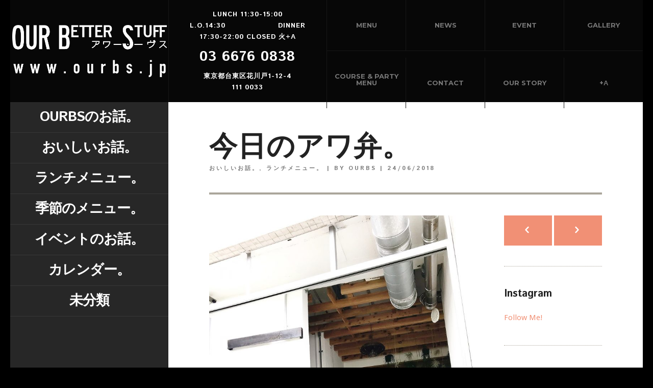

--- FILE ---
content_type: text/html; charset=UTF-8
request_url: http://www.ourbs.jp/2018/06/24/0624/
body_size: 15515
content:
<!DOCTYPE html>
<!--[if IE 7 ]><html class="no-js ie7 " dir="ltr" lang="ja" prefix="og: https://ogp.me/ns#"><![endif]-->
<!--[if IE 8 ]><html class="no-js ie8 " dir="ltr" lang="ja" prefix="og: https://ogp.me/ns#"><![endif]-->
<!--[if (gte IE 9)|!(IE) ]><!--><html class="no-js " dir="ltr" lang="ja" prefix="og: https://ogp.me/ns#"><!--<![endif]-->
<head>

	<meta charset="UTF-8" />
	
	<link rel="profile" href="http://gmpg.org/xfn/11" />
	<link rel="pingback" href="http://www.ourbs.jp/xmlrpc.php" />
	
	<meta name="viewport" content="width=device-width, initial-scale=1, minimum-scale=1, maximum-scale=1">
	
	<title>今日のアワ弁。 | ourbs</title>
	<style>img:is([sizes="auto" i], [sizes^="auto," i]) { contain-intrinsic-size: 3000px 1500px }</style>
	
		<!-- All in One SEO 4.9.0 - aioseo.com -->
	<meta name="description" content="まいどありがとうございます。 すこし明るくなってきました。 以前はこちらが入口でした。 リニュー" />
	<meta name="robots" content="max-snippet:-1, max-image-preview:large, max-video-preview:-1" />
	<meta name="author" content="ourbs"/>
	<link rel="canonical" href="http://www.ourbs.jp/2018/06/24/0624/" />
	<meta name="generator" content="All in One SEO (AIOSEO) 4.9.0" />
		<meta property="og:locale" content="ja_JP" />
		<meta property="og:site_name" content="ourbs" />
		<meta property="og:type" content="article" />
		<meta property="og:title" content="今日のアワ弁。 | ourbs" />
		<meta property="og:description" content="まいどありがとうございます。 すこし明るくなってきました。 以前はこちらが入口でした。 リニュー" />
		<meta property="og:url" content="http://www.ourbs.jp/2018/06/24/0624/" />
		<meta property="fb:admins" content="557013194412765" />
		<meta property="article:published_time" content="2018-06-24T02:46:15+00:00" />
		<meta property="article:modified_time" content="2018-06-24T02:46:15+00:00" />
		<meta property="article:publisher" content="https://www.facebook.com/ourbsasakusa/" />
		<meta name="twitter:card" content="summary" />
		<meta name="twitter:title" content="今日のアワ弁。 | ourbs" />
		<meta name="twitter:description" content="まいどありがとうございます。 すこし明るくなってきました。 以前はこちらが入口でした。 リニュー" />
		<script type="application/ld+json" class="aioseo-schema">
			{"@context":"https:\/\/schema.org","@graph":[{"@type":"Article","@id":"http:\/\/www.ourbs.jp\/2018\/06\/24\/0624\/#article","name":"\u4eca\u65e5\u306e\u30a2\u30ef\u5f01\u3002 | ourbs","headline":"\u4eca\u65e5\u306e\u30a2\u30ef\u5f01\u3002","author":{"@id":"http:\/\/www.ourbs.jp\/author\/ourbs\/#author"},"publisher":{"@id":"http:\/\/www.ourbs.jp\/#organization"},"image":{"@type":"ImageObject","url":"http:\/\/www.ourbs.jp\/wp-content\/uploads\/2018\/06\/IMG_0522.jpg","@id":"http:\/\/www.ourbs.jp\/2018\/06\/24\/0624\/#articleImage","width":1537,"height":2049},"datePublished":"2018-06-24T11:46:15+09:00","dateModified":"2018-06-24T11:46:15+09:00","inLanguage":"ja","mainEntityOfPage":{"@id":"http:\/\/www.ourbs.jp\/2018\/06\/24\/0624\/#webpage"},"isPartOf":{"@id":"http:\/\/www.ourbs.jp\/2018\/06\/24\/0624\/#webpage"},"articleSection":"\u304a\u3044\u3057\u3044\u304a\u8a71\u3002, \u30e9\u30f3\u30c1\u30e1\u30cb\u30e5\u30fc\u3002"},{"@type":"BreadcrumbList","@id":"http:\/\/www.ourbs.jp\/2018\/06\/24\/0624\/#breadcrumblist","itemListElement":[{"@type":"ListItem","@id":"http:\/\/www.ourbs.jp#listItem","position":1,"name":"\u30db\u30fc\u30e0","item":"http:\/\/www.ourbs.jp","nextItem":{"@type":"ListItem","@id":"http:\/\/www.ourbs.jp\/category\/food_ourbs\/#listItem","name":"\u304a\u3044\u3057\u3044\u304a\u8a71\u3002"}},{"@type":"ListItem","@id":"http:\/\/www.ourbs.jp\/category\/food_ourbs\/#listItem","position":2,"name":"\u304a\u3044\u3057\u3044\u304a\u8a71\u3002","item":"http:\/\/www.ourbs.jp\/category\/food_ourbs\/","nextItem":{"@type":"ListItem","@id":"http:\/\/www.ourbs.jp\/category\/food_ourbs\/lunch_menu\/#listItem","name":"\u30e9\u30f3\u30c1\u30e1\u30cb\u30e5\u30fc\u3002"},"previousItem":{"@type":"ListItem","@id":"http:\/\/www.ourbs.jp#listItem","name":"\u30db\u30fc\u30e0"}},{"@type":"ListItem","@id":"http:\/\/www.ourbs.jp\/category\/food_ourbs\/lunch_menu\/#listItem","position":3,"name":"\u30e9\u30f3\u30c1\u30e1\u30cb\u30e5\u30fc\u3002","item":"http:\/\/www.ourbs.jp\/category\/food_ourbs\/lunch_menu\/","nextItem":{"@type":"ListItem","@id":"http:\/\/www.ourbs.jp\/2018\/06\/24\/0624\/#listItem","name":"\u4eca\u65e5\u306e\u30a2\u30ef\u5f01\u3002"},"previousItem":{"@type":"ListItem","@id":"http:\/\/www.ourbs.jp\/category\/food_ourbs\/#listItem","name":"\u304a\u3044\u3057\u3044\u304a\u8a71\u3002"}},{"@type":"ListItem","@id":"http:\/\/www.ourbs.jp\/2018\/06\/24\/0624\/#listItem","position":4,"name":"\u4eca\u65e5\u306e\u30a2\u30ef\u5f01\u3002","previousItem":{"@type":"ListItem","@id":"http:\/\/www.ourbs.jp\/category\/food_ourbs\/lunch_menu\/#listItem","name":"\u30e9\u30f3\u30c1\u30e1\u30cb\u30e5\u30fc\u3002"}}]},{"@type":"Organization","@id":"http:\/\/www.ourbs.jp\/#organization","name":"ourbs","description":"\u307e\u3044\u3069\u3042\u308a\u304c\u3068\u3046\u3054\u3056\u3044\u307e\u3059\u3002","url":"http:\/\/www.ourbs.jp\/","sameAs":["https:\/\/www.facebook.com\/ourbsasakusa\/"]},{"@type":"Person","@id":"http:\/\/www.ourbs.jp\/author\/ourbs\/#author","url":"http:\/\/www.ourbs.jp\/author\/ourbs\/","name":"ourbs"},{"@type":"WebPage","@id":"http:\/\/www.ourbs.jp\/2018\/06\/24\/0624\/#webpage","url":"http:\/\/www.ourbs.jp\/2018\/06\/24\/0624\/","name":"\u4eca\u65e5\u306e\u30a2\u30ef\u5f01\u3002 | ourbs","description":"\u307e\u3044\u3069\u3042\u308a\u304c\u3068\u3046\u3054\u3056\u3044\u307e\u3059\u3002 \u3059\u3053\u3057\u660e\u308b\u304f\u306a\u3063\u3066\u304d\u307e\u3057\u305f\u3002 \u4ee5\u524d\u306f\u3053\u3061\u3089\u304c\u5165\u53e3\u3067\u3057\u305f\u3002 \u30ea\u30cb\u30e5\u30fc","inLanguage":"ja","isPartOf":{"@id":"http:\/\/www.ourbs.jp\/#website"},"breadcrumb":{"@id":"http:\/\/www.ourbs.jp\/2018\/06\/24\/0624\/#breadcrumblist"},"author":{"@id":"http:\/\/www.ourbs.jp\/author\/ourbs\/#author"},"creator":{"@id":"http:\/\/www.ourbs.jp\/author\/ourbs\/#author"},"datePublished":"2018-06-24T11:46:15+09:00","dateModified":"2018-06-24T11:46:15+09:00"},{"@type":"WebSite","@id":"http:\/\/www.ourbs.jp\/#website","url":"http:\/\/www.ourbs.jp\/","name":"ourbs","description":"\u307e\u3044\u3069\u3042\u308a\u304c\u3068\u3046\u3054\u3056\u3044\u307e\u3059\u3002","inLanguage":"ja","publisher":{"@id":"http:\/\/www.ourbs.jp\/#organization"}}]}
		</script>
		<!-- All in One SEO -->

<link rel='dns-prefetch' href='//fonts.googleapis.com' />
<link rel='preconnect' href='https://fonts.gstatic.com' crossorigin />
<link rel="alternate" type="application/rss+xml" title="ourbs &raquo; フィード" href="http://www.ourbs.jp/feed/" />
<link rel="alternate" type="application/rss+xml" title="ourbs &raquo; コメントフィード" href="http://www.ourbs.jp/comments/feed/" />
<script type="text/javascript">
/* <![CDATA[ */
window._wpemojiSettings = {"baseUrl":"https:\/\/s.w.org\/images\/core\/emoji\/16.0.1\/72x72\/","ext":".png","svgUrl":"https:\/\/s.w.org\/images\/core\/emoji\/16.0.1\/svg\/","svgExt":".svg","source":{"concatemoji":"http:\/\/www.ourbs.jp\/wp-includes\/js\/wp-emoji-release.min.js?ver=6.8.3"}};
/*! This file is auto-generated */
!function(s,n){var o,i,e;function c(e){try{var t={supportTests:e,timestamp:(new Date).valueOf()};sessionStorage.setItem(o,JSON.stringify(t))}catch(e){}}function p(e,t,n){e.clearRect(0,0,e.canvas.width,e.canvas.height),e.fillText(t,0,0);var t=new Uint32Array(e.getImageData(0,0,e.canvas.width,e.canvas.height).data),a=(e.clearRect(0,0,e.canvas.width,e.canvas.height),e.fillText(n,0,0),new Uint32Array(e.getImageData(0,0,e.canvas.width,e.canvas.height).data));return t.every(function(e,t){return e===a[t]})}function u(e,t){e.clearRect(0,0,e.canvas.width,e.canvas.height),e.fillText(t,0,0);for(var n=e.getImageData(16,16,1,1),a=0;a<n.data.length;a++)if(0!==n.data[a])return!1;return!0}function f(e,t,n,a){switch(t){case"flag":return n(e,"\ud83c\udff3\ufe0f\u200d\u26a7\ufe0f","\ud83c\udff3\ufe0f\u200b\u26a7\ufe0f")?!1:!n(e,"\ud83c\udde8\ud83c\uddf6","\ud83c\udde8\u200b\ud83c\uddf6")&&!n(e,"\ud83c\udff4\udb40\udc67\udb40\udc62\udb40\udc65\udb40\udc6e\udb40\udc67\udb40\udc7f","\ud83c\udff4\u200b\udb40\udc67\u200b\udb40\udc62\u200b\udb40\udc65\u200b\udb40\udc6e\u200b\udb40\udc67\u200b\udb40\udc7f");case"emoji":return!a(e,"\ud83e\udedf")}return!1}function g(e,t,n,a){var r="undefined"!=typeof WorkerGlobalScope&&self instanceof WorkerGlobalScope?new OffscreenCanvas(300,150):s.createElement("canvas"),o=r.getContext("2d",{willReadFrequently:!0}),i=(o.textBaseline="top",o.font="600 32px Arial",{});return e.forEach(function(e){i[e]=t(o,e,n,a)}),i}function t(e){var t=s.createElement("script");t.src=e,t.defer=!0,s.head.appendChild(t)}"undefined"!=typeof Promise&&(o="wpEmojiSettingsSupports",i=["flag","emoji"],n.supports={everything:!0,everythingExceptFlag:!0},e=new Promise(function(e){s.addEventListener("DOMContentLoaded",e,{once:!0})}),new Promise(function(t){var n=function(){try{var e=JSON.parse(sessionStorage.getItem(o));if("object"==typeof e&&"number"==typeof e.timestamp&&(new Date).valueOf()<e.timestamp+604800&&"object"==typeof e.supportTests)return e.supportTests}catch(e){}return null}();if(!n){if("undefined"!=typeof Worker&&"undefined"!=typeof OffscreenCanvas&&"undefined"!=typeof URL&&URL.createObjectURL&&"undefined"!=typeof Blob)try{var e="postMessage("+g.toString()+"("+[JSON.stringify(i),f.toString(),p.toString(),u.toString()].join(",")+"));",a=new Blob([e],{type:"text/javascript"}),r=new Worker(URL.createObjectURL(a),{name:"wpTestEmojiSupports"});return void(r.onmessage=function(e){c(n=e.data),r.terminate(),t(n)})}catch(e){}c(n=g(i,f,p,u))}t(n)}).then(function(e){for(var t in e)n.supports[t]=e[t],n.supports.everything=n.supports.everything&&n.supports[t],"flag"!==t&&(n.supports.everythingExceptFlag=n.supports.everythingExceptFlag&&n.supports[t]);n.supports.everythingExceptFlag=n.supports.everythingExceptFlag&&!n.supports.flag,n.DOMReady=!1,n.readyCallback=function(){n.DOMReady=!0}}).then(function(){return e}).then(function(){var e;n.supports.everything||(n.readyCallback(),(e=n.source||{}).concatemoji?t(e.concatemoji):e.wpemoji&&e.twemoji&&(t(e.twemoji),t(e.wpemoji)))}))}((window,document),window._wpemojiSettings);
/* ]]> */
</script>
<link rel='stylesheet' id='funky-restaurants-css' href='http://www.ourbs.jp/wp-content/plugins/funky-restaurants/css/funky-restaurants.css?ver=6.8.3' type='text/css' media='all' />
<link rel='stylesheet' id='funky-shortcodes-default-css' href='http://www.ourbs.jp/wp-content/plugins/funky-shortcodes/funky-shortcodes-default.css?ver=6.8.3' type='text/css' media='all' />
<style id='wp-emoji-styles-inline-css' type='text/css'>

	img.wp-smiley, img.emoji {
		display: inline !important;
		border: none !important;
		box-shadow: none !important;
		height: 1em !important;
		width: 1em !important;
		margin: 0 0.07em !important;
		vertical-align: -0.1em !important;
		background: none !important;
		padding: 0 !important;
	}
</style>
<link rel='stylesheet' id='wp-block-library-css' href='http://www.ourbs.jp/wp-includes/css/dist/block-library/style.min.css?ver=6.8.3' type='text/css' media='all' />
<style id='classic-theme-styles-inline-css' type='text/css'>
/*! This file is auto-generated */
.wp-block-button__link{color:#fff;background-color:#32373c;border-radius:9999px;box-shadow:none;text-decoration:none;padding:calc(.667em + 2px) calc(1.333em + 2px);font-size:1.125em}.wp-block-file__button{background:#32373c;color:#fff;text-decoration:none}
</style>
<link rel='stylesheet' id='aioseo/css/src/vue/standalone/blocks/table-of-contents/global.scss-css' href='http://www.ourbs.jp/wp-content/plugins/all-in-one-seo-pack/dist/Lite/assets/css/table-of-contents/global.e90f6d47.css?ver=4.9.0' type='text/css' media='all' />
<style id='global-styles-inline-css' type='text/css'>
:root{--wp--preset--aspect-ratio--square: 1;--wp--preset--aspect-ratio--4-3: 4/3;--wp--preset--aspect-ratio--3-4: 3/4;--wp--preset--aspect-ratio--3-2: 3/2;--wp--preset--aspect-ratio--2-3: 2/3;--wp--preset--aspect-ratio--16-9: 16/9;--wp--preset--aspect-ratio--9-16: 9/16;--wp--preset--color--black: #000000;--wp--preset--color--cyan-bluish-gray: #abb8c3;--wp--preset--color--white: #ffffff;--wp--preset--color--pale-pink: #f78da7;--wp--preset--color--vivid-red: #cf2e2e;--wp--preset--color--luminous-vivid-orange: #ff6900;--wp--preset--color--luminous-vivid-amber: #fcb900;--wp--preset--color--light-green-cyan: #7bdcb5;--wp--preset--color--vivid-green-cyan: #00d084;--wp--preset--color--pale-cyan-blue: #8ed1fc;--wp--preset--color--vivid-cyan-blue: #0693e3;--wp--preset--color--vivid-purple: #9b51e0;--wp--preset--gradient--vivid-cyan-blue-to-vivid-purple: linear-gradient(135deg,rgba(6,147,227,1) 0%,rgb(155,81,224) 100%);--wp--preset--gradient--light-green-cyan-to-vivid-green-cyan: linear-gradient(135deg,rgb(122,220,180) 0%,rgb(0,208,130) 100%);--wp--preset--gradient--luminous-vivid-amber-to-luminous-vivid-orange: linear-gradient(135deg,rgba(252,185,0,1) 0%,rgba(255,105,0,1) 100%);--wp--preset--gradient--luminous-vivid-orange-to-vivid-red: linear-gradient(135deg,rgba(255,105,0,1) 0%,rgb(207,46,46) 100%);--wp--preset--gradient--very-light-gray-to-cyan-bluish-gray: linear-gradient(135deg,rgb(238,238,238) 0%,rgb(169,184,195) 100%);--wp--preset--gradient--cool-to-warm-spectrum: linear-gradient(135deg,rgb(74,234,220) 0%,rgb(151,120,209) 20%,rgb(207,42,186) 40%,rgb(238,44,130) 60%,rgb(251,105,98) 80%,rgb(254,248,76) 100%);--wp--preset--gradient--blush-light-purple: linear-gradient(135deg,rgb(255,206,236) 0%,rgb(152,150,240) 100%);--wp--preset--gradient--blush-bordeaux: linear-gradient(135deg,rgb(254,205,165) 0%,rgb(254,45,45) 50%,rgb(107,0,62) 100%);--wp--preset--gradient--luminous-dusk: linear-gradient(135deg,rgb(255,203,112) 0%,rgb(199,81,192) 50%,rgb(65,88,208) 100%);--wp--preset--gradient--pale-ocean: linear-gradient(135deg,rgb(255,245,203) 0%,rgb(182,227,212) 50%,rgb(51,167,181) 100%);--wp--preset--gradient--electric-grass: linear-gradient(135deg,rgb(202,248,128) 0%,rgb(113,206,126) 100%);--wp--preset--gradient--midnight: linear-gradient(135deg,rgb(2,3,129) 0%,rgb(40,116,252) 100%);--wp--preset--font-size--small: 13px;--wp--preset--font-size--medium: 20px;--wp--preset--font-size--large: 36px;--wp--preset--font-size--x-large: 42px;--wp--preset--spacing--20: 0.44rem;--wp--preset--spacing--30: 0.67rem;--wp--preset--spacing--40: 1rem;--wp--preset--spacing--50: 1.5rem;--wp--preset--spacing--60: 2.25rem;--wp--preset--spacing--70: 3.38rem;--wp--preset--spacing--80: 5.06rem;--wp--preset--shadow--natural: 6px 6px 9px rgba(0, 0, 0, 0.2);--wp--preset--shadow--deep: 12px 12px 50px rgba(0, 0, 0, 0.4);--wp--preset--shadow--sharp: 6px 6px 0px rgba(0, 0, 0, 0.2);--wp--preset--shadow--outlined: 6px 6px 0px -3px rgba(255, 255, 255, 1), 6px 6px rgba(0, 0, 0, 1);--wp--preset--shadow--crisp: 6px 6px 0px rgba(0, 0, 0, 1);}:where(.is-layout-flex){gap: 0.5em;}:where(.is-layout-grid){gap: 0.5em;}body .is-layout-flex{display: flex;}.is-layout-flex{flex-wrap: wrap;align-items: center;}.is-layout-flex > :is(*, div){margin: 0;}body .is-layout-grid{display: grid;}.is-layout-grid > :is(*, div){margin: 0;}:where(.wp-block-columns.is-layout-flex){gap: 2em;}:where(.wp-block-columns.is-layout-grid){gap: 2em;}:where(.wp-block-post-template.is-layout-flex){gap: 1.25em;}:where(.wp-block-post-template.is-layout-grid){gap: 1.25em;}.has-black-color{color: var(--wp--preset--color--black) !important;}.has-cyan-bluish-gray-color{color: var(--wp--preset--color--cyan-bluish-gray) !important;}.has-white-color{color: var(--wp--preset--color--white) !important;}.has-pale-pink-color{color: var(--wp--preset--color--pale-pink) !important;}.has-vivid-red-color{color: var(--wp--preset--color--vivid-red) !important;}.has-luminous-vivid-orange-color{color: var(--wp--preset--color--luminous-vivid-orange) !important;}.has-luminous-vivid-amber-color{color: var(--wp--preset--color--luminous-vivid-amber) !important;}.has-light-green-cyan-color{color: var(--wp--preset--color--light-green-cyan) !important;}.has-vivid-green-cyan-color{color: var(--wp--preset--color--vivid-green-cyan) !important;}.has-pale-cyan-blue-color{color: var(--wp--preset--color--pale-cyan-blue) !important;}.has-vivid-cyan-blue-color{color: var(--wp--preset--color--vivid-cyan-blue) !important;}.has-vivid-purple-color{color: var(--wp--preset--color--vivid-purple) !important;}.has-black-background-color{background-color: var(--wp--preset--color--black) !important;}.has-cyan-bluish-gray-background-color{background-color: var(--wp--preset--color--cyan-bluish-gray) !important;}.has-white-background-color{background-color: var(--wp--preset--color--white) !important;}.has-pale-pink-background-color{background-color: var(--wp--preset--color--pale-pink) !important;}.has-vivid-red-background-color{background-color: var(--wp--preset--color--vivid-red) !important;}.has-luminous-vivid-orange-background-color{background-color: var(--wp--preset--color--luminous-vivid-orange) !important;}.has-luminous-vivid-amber-background-color{background-color: var(--wp--preset--color--luminous-vivid-amber) !important;}.has-light-green-cyan-background-color{background-color: var(--wp--preset--color--light-green-cyan) !important;}.has-vivid-green-cyan-background-color{background-color: var(--wp--preset--color--vivid-green-cyan) !important;}.has-pale-cyan-blue-background-color{background-color: var(--wp--preset--color--pale-cyan-blue) !important;}.has-vivid-cyan-blue-background-color{background-color: var(--wp--preset--color--vivid-cyan-blue) !important;}.has-vivid-purple-background-color{background-color: var(--wp--preset--color--vivid-purple) !important;}.has-black-border-color{border-color: var(--wp--preset--color--black) !important;}.has-cyan-bluish-gray-border-color{border-color: var(--wp--preset--color--cyan-bluish-gray) !important;}.has-white-border-color{border-color: var(--wp--preset--color--white) !important;}.has-pale-pink-border-color{border-color: var(--wp--preset--color--pale-pink) !important;}.has-vivid-red-border-color{border-color: var(--wp--preset--color--vivid-red) !important;}.has-luminous-vivid-orange-border-color{border-color: var(--wp--preset--color--luminous-vivid-orange) !important;}.has-luminous-vivid-amber-border-color{border-color: var(--wp--preset--color--luminous-vivid-amber) !important;}.has-light-green-cyan-border-color{border-color: var(--wp--preset--color--light-green-cyan) !important;}.has-vivid-green-cyan-border-color{border-color: var(--wp--preset--color--vivid-green-cyan) !important;}.has-pale-cyan-blue-border-color{border-color: var(--wp--preset--color--pale-cyan-blue) !important;}.has-vivid-cyan-blue-border-color{border-color: var(--wp--preset--color--vivid-cyan-blue) !important;}.has-vivid-purple-border-color{border-color: var(--wp--preset--color--vivid-purple) !important;}.has-vivid-cyan-blue-to-vivid-purple-gradient-background{background: var(--wp--preset--gradient--vivid-cyan-blue-to-vivid-purple) !important;}.has-light-green-cyan-to-vivid-green-cyan-gradient-background{background: var(--wp--preset--gradient--light-green-cyan-to-vivid-green-cyan) !important;}.has-luminous-vivid-amber-to-luminous-vivid-orange-gradient-background{background: var(--wp--preset--gradient--luminous-vivid-amber-to-luminous-vivid-orange) !important;}.has-luminous-vivid-orange-to-vivid-red-gradient-background{background: var(--wp--preset--gradient--luminous-vivid-orange-to-vivid-red) !important;}.has-very-light-gray-to-cyan-bluish-gray-gradient-background{background: var(--wp--preset--gradient--very-light-gray-to-cyan-bluish-gray) !important;}.has-cool-to-warm-spectrum-gradient-background{background: var(--wp--preset--gradient--cool-to-warm-spectrum) !important;}.has-blush-light-purple-gradient-background{background: var(--wp--preset--gradient--blush-light-purple) !important;}.has-blush-bordeaux-gradient-background{background: var(--wp--preset--gradient--blush-bordeaux) !important;}.has-luminous-dusk-gradient-background{background: var(--wp--preset--gradient--luminous-dusk) !important;}.has-pale-ocean-gradient-background{background: var(--wp--preset--gradient--pale-ocean) !important;}.has-electric-grass-gradient-background{background: var(--wp--preset--gradient--electric-grass) !important;}.has-midnight-gradient-background{background: var(--wp--preset--gradient--midnight) !important;}.has-small-font-size{font-size: var(--wp--preset--font-size--small) !important;}.has-medium-font-size{font-size: var(--wp--preset--font-size--medium) !important;}.has-large-font-size{font-size: var(--wp--preset--font-size--large) !important;}.has-x-large-font-size{font-size: var(--wp--preset--font-size--x-large) !important;}
:where(.wp-block-post-template.is-layout-flex){gap: 1.25em;}:where(.wp-block-post-template.is-layout-grid){gap: 1.25em;}
:where(.wp-block-columns.is-layout-flex){gap: 2em;}:where(.wp-block-columns.is-layout-grid){gap: 2em;}
:root :where(.wp-block-pullquote){font-size: 1.5em;line-height: 1.6;}
</style>
<link rel='stylesheet' id='contact-form-7-css' href='http://www.ourbs.jp/wp-content/plugins/contact-form-7/includes/css/styles.css?ver=6.1.3' type='text/css' media='all' />
<link rel='stylesheet' id='montserrat-css' href='//fonts.googleapis.com/css?family=Montserrat%3A400%2C700&#038;ver=6.8.3' type='text/css' media='all' />
<link rel='stylesheet' id='munch-style-css' href='http://www.ourbs.jp/wp-content/themes/munch/style.css?ver=6.8.3' type='text/css' media='all' />
<style id='munch-style-inline-css' type='text/css'>
body,textarea,label,.widget {line-height:18px;}body,.wrapper textarea,.wrapper input,.wrapper label,.funky-dropcap:first-letter,#OT_form .OT_searchTimeField,#OT_form .OT_searchDateField,#OT_form .OT_searchPartyField {color:#575757;}body,.wrapper input[type="text"],.wrapper input[type="email"],.wrapper input[type="search"],.wrapper input[type="url"],.wrapper input[type="tel"],.wrapper input[type="password"],.wrapper input[type="datetime"], .wrapper input[type="date"], .wrapper input[type="month"], .wrapper input[type="week"], .wrapper input[type="time"], .wrapper input[type="datetime-local"], .wrapper input[type="number"], .wrapper input[type="range"],.wrapper textarea,.wrapper select.wrapper label,#OT_form .OT_searchTimeField,#OT_form .OT_searchDateField,#OT_form .OT_searchPartyField {font-family:Droid Sans, Arial, Helvetica, sans-serif;font-size:15px;font-weight:400;}.wp-caption-text {font-size:15px;line-height:18px;}h1 {color:#222222;font-family:Istok Web, Arial, Helvetica, sans-serif;font-size:55px;font-weight:700;letter-spacing:1px;line-height:59px;text-transform:uppercase;}h2{color:#222222;}h2,.text-logo {font-family:Istok Web, Arial, Helvetica, sans-serif;font-size:27px;font-weight:700;letter-spacing:1px;line-height:37px;text-transform:none;}h3 {color:#000000;font-family:Istok Web, Arial, Helvetica, sans-serif;font-size:27px;font-weight:700;letter-spacing:1px;line-height:37px;text-transform:none;}h4,#OT_form .OT_title {color:#222222;font-family:Istok Web, Arial, Helvetica, sans-serif;font-size:20px;font-weight:700;letter-spacing:1px;line-height:27px;text-transform:none;}.funky-menu-item-price strong {color:#222222;}h5,.post-subtitle {color:#222222;font-family:Istok Web, Arial, Helvetica, sans-serif;font-size:20px;font-weight:400;letter-spacing:1px;line-height:27px;text-transform:none;}h6 {color:#222222;font-family:Istok Web, Arial, Helvetica, sans-serif;font-size:15px;font-weight:700;letter-spacing:1px;line-height:27px;text-transform:none;}#primary-nav a,.site-header .toggle,.site-header .toggle a,.site-header .toggle a:hover { color:#777777; }#primary-nav ul a { color:#FFFFFF; }#primary-nav > li:hover > a,a.map-link,a.map-link:hover { color:#FFFFFF; }.site-header {color:#FFFFFF;font-family:Istok Web, Arial, Helvetica, sans-serif;font-size:13px;font-weight:700;letter-spacing:1px;line-height:22px;text-transform:uppercase;}.site-header { color:#FFFFFF;}.header-contact-info .telephone,.header-contact-info .telephone a {color:#FFFFFF;font-family:Istok Web, Arial, Helvetica, sans-serif;font-size:27px;font-weight:700;letter-spacing:1px;line-height:27px;text-transform:uppercase;}.page-header h1,.parallax-section h1{color:#FFFFFF;font-family:Istok Web, Arial, Helvetica, sans-serif;font-size:55px;font-weight:700;letter-spacing:-3px;line-height:59px;text-transform:uppercase;}.sequence h1 {color:#FFFFFF;}.page-header h1 small,.parallax-section h1 small {color:#FFFFFF;}.post-title h1 small,.page-header h1 small,.parallax-section h1 small {font-family:Istok Web, Arial, Helvetica, sans-serif;font-size:27px;font-weight:700;letter-spacing:0px;line-height:36px;text-transform:uppercase;}.sequence h1 small {color:#FFFFFF;}.page-header,.parallax-section {color:#FFFFFF;font-family:Istok Web, Arial, Helvetica, sans-serif;font-size:18px;font-weight:400;letter-spacing:0px;line-height:27px;text-transform:none;}.sequence {color:#FFFFFF;}.wrapper .page-header .funky-button,.wrapper .parallax-section .funky-button {background:none;border-color:#FFFFFF;color:#FFFFFF;}.wrapper .sequence .funky-button {background:none;border-color:#FFFFFF;color:#FFFFFF;}.widget-title {color:#222222;font-family:Istok Web, Arial, Helvetica, sans-serif;font-size:20px;font-weight:700;letter-spacing:0px;line-height:27px;text-transform:none;}.sidebar-widgets .widget {color:#575757;font-family:Droid Sans, Arial, Helvetica, sans-serif;font-size:15px;font-weight:400;letter-spacing:0px;line-height:27px;text-transform:none;}a.map-link,.sidebar-links,.sidebar-links a {font-family:Istok Web, Arial, Helvetica, sans-serif;font-size:27px;font-weight:700;letter-spacing:-1px;text-transform:uppercase;}.sidebar-links,.sidebar-links a,.sidebar-links a:hover,.contact-info, .contact-info .telephone a { color:#FFFFFF;}.sidebar-links,.sidebar-links a { line-height:27px; }.funky-button,.funky-button:visited,.wrapper input[type="button"],.wrapper input[type="submit"],.wrapper button,.wrapper button[type="submit"],.wrapper input[type="reset"],.tagcloud a,#OT_form a.OT_Find_a_Table,.funky-menu-item-label {color:#FFFFFF;font-family:Istok Web, Arial, Helvetica, sans-serif;font-size:11px;font-weight:700;letter-spacing:3px;line-height:11px;text-transform:uppercase;}.sidebar-widgets .post-navigation a,.sidebar-widgets .funky-button,.sidebar-widgets .funky-button:visited,.sidebar-widgets input[type="button"],.sidebar-widgets input[type="submit"],.sidebar-widgets button,.sidebar-widgets button[type="submit"],.sidebar-widgets input[type="reset"],.sidebar-widgets .tagcloud a,.sidebar-widgets .post-navigation a,.sidebar-widgets #OT_form a.OT_Find_a_Table,.sidebar-widgets .funky-menu-item-label,.language-menu span,.language-menu a,.language-menu a:hover {color:#FFFFFF;}.page-links-box h2 {color:#FFFFFF;font-family:Istok Web, Arial, Helvetica, sans-serif;font-size:55px;font-weight:700;letter-spacing:0px;line-height:55px;text-transform:uppercase;}.page-links-box h2 small {color:#FFFFFF;font-family:Istok Web, Arial, Helvetica, sans-serif;font-size:27px;font-weight:700;letter-spacing:0px;line-height:27px;text-transform:uppercase;}.footer-content h4 {font-family:Istok Web, Arial, Helvetica, sans-serif;font-size:15px;font-weight:700;letter-spacing:0px;line-height:24px;text-transform:none;}.footer-logo .text-logo,.footer-content h4 {color:#FFFFFF;}.site-footer,.copyright,.site-footer a,.site-footer a:hover {color:#999999;font-family:Istok Web, Arial, Helvetica, sans-serif;font-size:15px;font-weight:400;letter-spacing:0px;line-height:24px;text-transform:none;}.footer-contact-info .hours { color:#FFFFFF; }.post-meta,.post-meta span a,.post-category a,blockquote cite,.post-tags,.post-tags a,.post-date,.rss-date,.widget_rss cite, #OT_form .OT_subtitle,.comment-date a,.comment-reply-link,post-tags { color:#7A7A7A; }.post-meta,.post-meta span a,.post-category a,.text-tagline,blockquote cite,.post-date,.rss-date,.widget_rss cite, #OT_form .OT_subtitle,.gallery-caption.wp-caption-text {font-family:Istok Web, Arial, Helvetica, sans-serif;font-size:11px;font-weight:700;letter-spacing:3px;line-height:13px;text-transform:uppercase;}blockquote p {color:#f19075;font-family:Istok Web, Arial, Helvetica, sans-serif;font-size:18px;font-weight:700;letter-spacing:0px;line-height:27px;text-transform:none;}.wrapper,.site-footer .site-width {border-left-width:20px;border-right-width:20px;}.site-footer .site-width {border-bottom-width:20px;}.site-header {padding:0 20px;}.site-width {max-width:1600px;}.wrapper,.site-footer .site-width {border-color:#000000;}body {background-color:#000000;}section.page-content {background-color:#FFFFFF;}@media only screen and ( max-width:1024px ) {.wrapper section.page-content > .content-padding,.wrapper section.page-content > .contact-section-1 {background-color:#FFFFFF;}}.sidebar-links .current_page_item:after {border-color:transparent #FFFFFF transparent transparent;}.wrapper input[type="text"],.wrapper input[type="email"],.wrapper input[type="search"],.wrapper input[type="url"],.wrapper input[type="tel"],.wrapper input[type="password"],.wrapper input[type="datetime"], .wrapper input[type="date"], .wrapper input[type="month"], .wrapper input[type="week"], .wrapper input[type="time"], .wrapper input[type="datetime-local"], .wrapper input[type="number"], .wrapper input[type="range"],.wrapper input[type="color"],.wrapper textarea,.wrapper select,#OT_form .OT_day,#OT_form .OT_time,#OT_form .OT_party {background-color:#FFFFFF;}.wrapper input[type="text"],.wrapper input[type="email"],.wrapper input[type="search"],.wrapper input[type="url"],.wrapper input[type="tel"],.wrapper input[type="password"],.wrapper input[type="datetime"], .wrapper input[type="date"], .wrapper input[type="month"], .wrapper input[type="week"], .wrapper input[type="time"], .wrapper input[type="datetime-local"], .wrapper input[type="number"], .wrapper input[type="range"],.wrapper input[type="color"],.wrapper textarea,.wrapper select,.searchsubmit,#OT_form .OT_searchTimeField,#OT_form .OT_searchDateField,#OT_form .OT_searchPartyField {color:#747474;}::-webkit-input-placeholder {color:#747474;}::-moz-placeholder {color:#747474;}::-moz-placeholder {color:#747474;}:-ms-input-placeholder {color:#747474;}a {color:#F19075;}a:hover,.post-meta span a:hover.post-tags a:hover,.post-category a:hover,.comment-date a:hover,.comment-reply-link:hover {color:#999999;}.funky-button,.funky-button:visited,.wrapper input[type="button"],.wrapper input[type="submit"],.wrapper button,.wrapper button[type="submit"],.wrapper input[type="reset"],.tagcloud a,.post-navigation a,.back-to-top,#OT_form a.OT_Find_a_Table,.funky-menu-item-label,.language-menu, .language-menu ul {background-color:#F19075;}.funky-menu-item-label + .funky-menu-item-content.funky-menu-item + .funky-menu-item .funky-menu-item-label + .funky-menu-item-content {border-color:#F19075}hr.thick,#comments-holder,.entry-body .sticky + article {border-color:#ABA69B;}hr,.hr,pre,thead th,th, td,.comment,.pingback,.comment-login,.content-padding .sidebar-widgets .widget + .widget,.entry-body article + article,.funky-toggle-item + .funky-toggle-item,.funky-menu-item-content {border-color:#ABA69B}thead th {border-bottom-color:#ABA69B;}hr:after,.hr:after {border-color:#ABA69B transparent transparent transparent}.wrapper .top a,.wrapper .top a:visited,.wrapper .top a:hover,.wrapper .top a:visited:hover {color:#ABA69B}#percent-bar {background-color:#F19075}.wrapper,.site-header .site-width { background-color:#070707}.header-logo:after,.header-contact-info:after {background-color:#171717;}.header-small .toggle,#primary-nav,#primary-nav > li,#primary-nav > li > a,.header-logo,.header-contact-info,.site-header .toggle {border-color:#171717;}.map-link,#primary-nav > li:hover,#primary-nav ul{ background-color:#F19075}.fill-background-content{background-color:#070707;}.page-gallery,.instagram-pics,.sequence-frame,.post-feature-image {background-color:#000000;}.sidebar-links,.sidebar-background.links,.page-links,.sidebar-links .sidebar-links-toggle {background-color:#272727}.sidebar-links .sidebar-links-toggle span,.sidebar-links > ul,.sidebar-links li {border-color:#373737;}.sidebar-links a:hover {background:#373737;}.sidebar-widgets,.sidebar-background.widgets {background-color:#C9C4B7;}.sidebar-widgets .widget + .widget,.sidebar-widgets hr,.sidebar-widgets .hr,.sidebar-widgets .entry-body .sticky,.sidebar-widgets pre,.sidebar-widgets thead th,.sidebar-widgets th, .sidebar-widgets td,.sidebar-widgets .funky-toggle-item + .funky-toggle-item,.sidebar-widgets .funky-menu-item + .funky-menu-item .funky-menu-item-content {border-color:#ABA69B;}.sidebar-widgets hr:after,.sidebar-widgets .hr:after {border-color:#ABA69B transparent transparent transparent}.sidebar-widgets a {color:#F19075;}.page-content > .sidebar input[type="text"],.page-content > .sidebar input[type="email"],.page-content > .sidebar input[type="search"],.page-content > .sidebar input[type="url"],.page-content > .sidebar input[type="tel"],.page-content > .sidebar input[type="password"],.page-content > .sidebar input[type="datetime"], .page-content > .sidebar input[type="date"], .page-content > .sidebar input[type="month"], .page-content > .sidebar input[type="week"], .page-content > .sidebar input[type="time"], .page-content > .sidebar input[type="datetime-local"], .page-content > .sidebar input[type="number"], .page-content > .sidebar input[type="range"],.page-content > .sidebar input[type="color"],.page-content > .sidebar textarea,.page-content> .sidebar select,.page-content > .sidebar #OT_form .OT_day,.page-content > .sidebar #OT_form .OT_time,.page-content > .sidebar #OT_form .OT_party{background-color:#FFFFFF;}.page-content > .sidebar input[type="text"],.page-content > .sidebar input[type="email"],.page-content > .sidebar input[type="search"],.page-content > .sidebar input[type="url"],.page-content > .sidebar input[type="tel"],.page-content > .sidebar input[type="password"],.page-content > .sidebar input[type="datetime"], .page-content > .sidebar input[type="date"], .page-content > .sidebar input[type="month"], .page-content > .sidebar input[type="week"], .page-content > .sidebar input[type="time"], .page-content > .sidebar input[type="datetime-local"], .page-content > .sidebar input[type="number"], .page-content > .sidebar input[type="range"],.page-content > .sidebar input[type="color"],.page-content > .sidebar textarea,.page-content> .sidebar select, .page-content > .sidebar .searchsubmit,.page-content > .sidebar ##OT_form .OT_searchTimeField,.page-content > .sidebar #OT_form .OT_searchDateField,.page-content > .sidebar #OT_form .OT_searchPartyField {color:#747474;}.page-content > .sidebar ::-webkit-input-placeholder {color:#747474;}.page-content > .sidebar ::-moz-placeholder {color:#747474;}.page-content > .sidebar ::-moz-placeholder {color:#747474;}.page-content > .sidebar :-ms-input-placeholder {color:#747474;}.site-footer .site-width {background-color:#171717}@media only screen and ( max-width:1024px ) {.wrapper section.page-content {background-color:#C9C4B7;}.wrapper .content-padding .sidebar-widgets {background-color:#C9C4B7;}.wrapper .sidebar-widgets input[type="text"],.wrapper .sidebar-widgets input[type="email"],.wrapper .sidebar-widgets input[type="search"],.wrapper .sidebar-widgets input[type="tel"],.wrapper .sidebar-widgets input[type="password"],.wrapper .sidebar-widgets textarea,.wrapper .sidebar-widgets select {background-color:#FFFFFF;color:#747474;}}
</style>
<link rel='stylesheet' id='munch-responsive-css' href='http://www.ourbs.jp/wp-content/themes/munch/css/responsive.css?ver=6.8.3' type='text/css' media='all' />
<!--[if lte IE 9]>
<link rel='stylesheet' id='munch-ie-css' href='http://www.ourbs.jp/wp-content/themes/munch/css/ie.css?ver=6.8.3' type='text/css' media='all' />
<![endif]-->
<link rel="preload" as="style" href="https://fonts.googleapis.com/css?family=Droid%20Sans:400%7CIstok%20Web:700,400&#038;subset=latin&#038;display=swap&#038;ver=6.8.3" /><link rel="stylesheet" href="https://fonts.googleapis.com/css?family=Droid%20Sans:400%7CIstok%20Web:700,400&#038;subset=latin&#038;display=swap&#038;ver=6.8.3" media="print" onload="this.media='all'"><noscript><link rel="stylesheet" href="https://fonts.googleapis.com/css?family=Droid%20Sans:400%7CIstok%20Web:700,400&#038;subset=latin&#038;display=swap&#038;ver=6.8.3" /></noscript><script type="text/javascript" src="http://www.ourbs.jp/wp-includes/js/jquery/jquery.min.js?ver=3.7.1" id="jquery-core-js"></script>
<script type="text/javascript" src="http://www.ourbs.jp/wp-includes/js/jquery/jquery-migrate.min.js?ver=3.4.1" id="jquery-migrate-js"></script>
<script type="text/javascript" src="http://www.ourbs.jp/wp-content/themes/munch/js/modernizr.min.js?ver=6.8.3" id="modernizr-js"></script>
<script type="text/javascript" src="http://www.ourbs.jp/wp-content/themes/munch/js/preloader.js?ver=6.8.3" id="preloader-js"></script>
<link rel="https://api.w.org/" href="http://www.ourbs.jp/wp-json/" /><link rel="alternate" title="JSON" type="application/json" href="http://www.ourbs.jp/wp-json/wp/v2/posts/1957" /><link rel="EditURI" type="application/rsd+xml" title="RSD" href="http://www.ourbs.jp/xmlrpc.php?rsd" />
<meta name="generator" content="WordPress 6.8.3" />
<link rel='shortlink' href='http://www.ourbs.jp/?p=1957' />
<link rel="alternate" title="oEmbed (JSON)" type="application/json+oembed" href="http://www.ourbs.jp/wp-json/oembed/1.0/embed?url=http%3A%2F%2Fwww.ourbs.jp%2F2018%2F06%2F24%2F0624%2F" />
<link rel="alternate" title="oEmbed (XML)" type="text/xml+oembed" href="http://www.ourbs.jp/wp-json/oembed/1.0/embed?url=http%3A%2F%2Fwww.ourbs.jp%2F2018%2F06%2F24%2F0624%2F&#038;format=xml" />
<meta name="generator" content="Redux 4.5.8" /><link rel="icon" href="http://www.ourbs.jp/wp-content/uploads/2025/11/cropped-d57e85b835c53407dfd136e3198b3ca9-32x32.png" sizes="32x32" />
<link rel="icon" href="http://www.ourbs.jp/wp-content/uploads/2025/11/cropped-d57e85b835c53407dfd136e3198b3ca9-192x192.png" sizes="192x192" />
<link rel="apple-touch-icon" href="http://www.ourbs.jp/wp-content/uploads/2025/11/cropped-d57e85b835c53407dfd136e3198b3ca9-180x180.png" />
<meta name="msapplication-TileImage" content="http://www.ourbs.jp/wp-content/uploads/2025/11/cropped-d57e85b835c53407dfd136e3198b3ca9-270x270.png" />
	
	
</head>
<body itemscope itemtype="http://schema.org/FoodEstablishment" class="wp-singular post-template-default single single-post postid-1957 single-format-standard wp-theme-munch navigation-rows-2">
	
	<a id="top"></a>
	
	<!-- Preloader  -->
	<div id="preloader">		
		<div class="site-width">
			<div id="percent-bar"></div>	
		</div>		
	</div>
	
	<!-- BEGIN .wrapper -->
	<div id="wrapper" class="wrapper site-width">		
	
		
<!-- BEGIN .site-header -->
<header id="header" class="site-header">
	
	<!-- BEGIN .site-width -->
	<div class="site-width clearfix">
		
		<!-- BEGIN .header-logo -->
		<a class="header-logo valign-middle-holder" href="http://www.ourbs.jp/" title="ourbs  - まいどありがとうございます。" itemprop="url">
			
					
				
				<img class="image-logo" src="http://www.ourbs.jp/wp-content/uploads/2020/02/ourbs_01w.png" alt="ourbs - まいどありがとうございます。" />
				
						
		</a>
		<!-- END .header-logo -->
		
				
			<!-- BEGIN .contact-info -->
			<div class="header-contact-info valign-middle-holder">
				
				<div class="valign-middle">
					
											<!-- Hours -->
						<span class="hours">
							LUNCH 11:30-15:00 L.O.14:30　　　　　　　
DINNER 17:30-22:00
CLOSED 火+α						</span>
										
											<!-- Telephone -->
						<span class="telephone">03 6676 0838</span>
										
											<!-- Address -->
						<span class="address">
							東京都台東区花川戸1-12-4<br />111 0033						</span>
										
				</div>				
			
									
					
					<a class="map-link" href="http://maps.google.com/?q=東京都台東区花川戸1-12-4 ourbs アワーヴス" target="_blank">Get Directions</a>
				
								
			</div>
			<!-- END -->
		
				
		<!-- Responsive Header Buttons -->
		<span class="toggle toggle-menu"><span class="funky-icon-menu"></span></span>
		
				
			<span class="toggle toggle-address">
				<a href="http://maps.google.com/?q=東京都台東区花川戸1-12-4 ourbs アワーヴス" target="_blank">
					<span class="funky-icon-address"></span>
				</a>
			</span>
		
				
		<!-- BEGIN .navigation -->
		<nav class="header-navigation" role="navigation">
			
			<ul id="primary-nav" class="clearfix"><li id="menu-item-27" class="menu-item menu-item-type-post_type menu-item-object-page menu-item-has-children menu-item-27"><a href="http://www.ourbs.jp/?page_id=9">Menu</a>
<ul class="sub-menu">
	<li id="menu-item-3033" class="menu-item menu-item-type-post_type menu-item-object-page menu-item-3033"><a href="http://www.ourbs.jp/?page_id=3029">To go</a></li>
	<li id="menu-item-30" class="menu-item menu-item-type-post_type menu-item-object-page menu-item-30"><a href="http://www.ourbs.jp/?page_id=11">Lunch</a></li>
	<li id="menu-item-29" class="menu-item menu-item-type-post_type menu-item-object-page menu-item-29"><a href="http://www.ourbs.jp/?page_id=13">Dinner</a></li>
	<li id="menu-item-28" class="menu-item menu-item-type-post_type menu-item-object-page menu-item-28"><a href="http://www.ourbs.jp/?page_id=15">Drink</a></li>
</ul>
</li>
<li id="menu-item-32" class="menu-item menu-item-type-post_type menu-item-object-page current_page_parent menu-item-32"><a href="http://www.ourbs.jp/news/">News</a></li>
<li id="menu-item-33" class="menu-item menu-item-type-post_type menu-item-object-page menu-item-33"><a href="http://www.ourbs.jp/?page_id=19">Event</a></li>
<li id="menu-item-62" class="menu-item menu-item-type-post_type menu-item-object-page menu-item-62"><a href="http://www.ourbs.jp/?page_id=54">Gallery</a></li>
<li id="menu-item-61" class="menu-item menu-item-type-post_type menu-item-object-page menu-item-61"><a href="http://www.ourbs.jp/?page_id=56">Course &#038; Party menu</a></li>
<li id="menu-item-31" class="menu-item menu-item-type-post_type menu-item-object-page menu-item-31"><a href="http://www.ourbs.jp/?page_id=23">Contact</a></li>
<li id="menu-item-34" class="menu-item menu-item-type-post_type menu-item-object-page menu-item-34"><a href="http://www.ourbs.jp/our-story/">Our story</a></li>
<li id="menu-item-60" class="menu-item menu-item-type-post_type menu-item-object-page menu-item-60"><a href="http://www.ourbs.jp/?page_id=58">+α</a></li>
<li id="menu-item-3031" class="menu-item menu-item-type-post_type menu-item-object-page menu-item-3031"><a href="http://www.ourbs.jp/?page_id=3029">To go</a></li>
<li id="menu-item-3099" class="menu-item menu-item-type-post_type menu-item-object-page menu-item-home menu-item-3099"><a href="http://www.ourbs.jp/">Home</a></li>
</ul>		
		
		</nav>
		<!-- END -->		
		
	</div>
	<!-- END .site-width -->
	
<!-- END .site-header -->
</header>		
		<!-- BEGIN .page-content -->
		<section class="page-content clearfix">
	<span class="sidebar-background links"></span>
	
	<!-- BEGIN .sidebar-links -->
	<aside class="sidebar sidebar-links">
	
		<div class="sidebar-links-toggle show-mobile">
			<span class="funky-icon-plus"></span>
		</div>
		
		<ul>
		
				<li class="cat-item cat-item-4"><a href="http://www.ourbs.jp/category/diary_ourbs/">ourbsのお話。</a>
</li>
	<li class="cat-item cat-item-5"><a href="http://www.ourbs.jp/category/food_ourbs/">おいしいお話。</a>
<ul class='children'>
	<li class="cat-item cat-item-7"><a href="http://www.ourbs.jp/category/food_ourbs/lunch_menu/">ランチメニュー。</a>
</li>
	<li class="cat-item cat-item-8"><a href="http://www.ourbs.jp/category/food_ourbs/special_menu/">季節のメニュー。</a>
</li>
</ul>
</li>
	<li class="cat-item cat-item-6"><a href="http://www.ourbs.jp/category/events_ourbs/">イベントのお話。</a>
</li>
	<li class="cat-item cat-item-9"><a href="http://www.ourbs.jp/category/%e3%82%ab%e3%83%ac%e3%83%b3%e3%83%80%e3%83%bc%e3%80%82/">カレンダー。</a>
</li>
	<li class="cat-item cat-item-1"><a href="http://www.ourbs.jp/category/%e6%9c%aa%e5%88%86%e9%a1%9e/">未分類</a>
</li>

		</ul>
		
	</aside>
	<!-- END .sidebar-links -->
	
	<!-- BEGIN .content-padding -->
	<div class="content-padding sidebar-25 post-1957 post type-post status-publish format-standard hentry category-food_ourbs category-lunch_menu">
	
		<h1 class="post-title">今日のアワ弁。</h1>
		
				
			<div class="post-meta">

									<span class="post-category">
						<a href="http://www.ourbs.jp/category/food_ourbs/" rel="category tag">おいしいお話。</a>, <a href="http://www.ourbs.jp/category/food_ourbs/lunch_menu/" rel="category tag">ランチメニュー。</a>					</span>
								
									<span class="post-meta-author">
						By ourbs					</span>
								
									<span class="post-meta-date">
						<time datetime="2018-06-24T11:46:15+09:00">
							24/06/2018						</time>
					</span>
								
				
								
			</div>
			
				
		<hr class="thick" />	
		
		<!-- BEGIN .entry-body -->
		<div class="entry-body">
			
			<p><img fetchpriority="high" decoding="async" class="alignnone size-large wp-image-1958" src="http://www.ourbs.jp/wp-content/uploads/2018/06/IMG_0522-768x1024.jpg" alt="" width="768" height="1024" srcset="http://www.ourbs.jp/wp-content/uploads/2018/06/IMG_0522-768x1024.jpg 768w, http://www.ourbs.jp/wp-content/uploads/2018/06/IMG_0522-225x300.jpg 225w, http://www.ourbs.jp/wp-content/uploads/2018/06/IMG_0522-338x450.jpg 338w, http://www.ourbs.jp/wp-content/uploads/2018/06/IMG_0522.jpg 1537w" sizes="(max-width: 768px) 100vw, 768px" /></p>
<p>まいどありがとうございます。</p>
<p>&nbsp;</p>
<p>すこし明るくなってきました。</p>
<p>以前はこちらが入口でした。</p>
<p>リニューアル後は小さなテラス席としてご利用いただいております。</p>
<p>緑がいっぱいの気持ちの良い空間です。</p>
<p>&nbsp;</p>
<p>出来揚がりました！</p>
<p>&nbsp;</p>
<p>今日のアワ弁は、</p>
<p>＊ガパオライス弁当</p>
<p>＊パットパック弁当</p>
<p>＊ふわトロ！改 たまごカツサンド</p>
<p>＊生ハムとリコッタチーズのサンドイッチ</p>
<p>です。</p>
<p>&nbsp;</p>
<p>どうぞよろしくお願いいたします。</p>
<p>&nbsp;</p>
<div>DELI　<a dir="ltr">12:00-21:00</a></div>
<div>LUNCH　<a dir="ltr">12:00-15:00</a> L.O.<a dir="ltr">14:00</a></div>
<div>DINNER　<a dir="ltr">18:00-22:00</a> L.O.<a dir="ltr">21:00</a></div>
<div>CLOSE　火曜日</div>

			
		</div>		
		<!-- END .entry-body -->
		
		<!-- BEGIN .sidebar-widgets -->
		<aside class="sidebar sidebar-widgets">
		
							
				<aside class="post-navigation widget clearfix">
				
											<a href="http://www.ourbs.jp/2018/06/25/0625/" rel="next"><span class="funky-icon-arrow-left"></span></a>										
											<a href="http://www.ourbs.jp/2018/06/23/0623/" rel="prev"><span class="funky-icon-arrow-right"></span></a>									
				</aside>
				
						
			<aside id="null-instagram-feed-2" class="widget null-instagram-feed"><h4 class="widget-title">Instagram</h4><p class="clear"><a href="//instagram.com/" rel="me" target="_self" class="">Follow Me!</a></p></aside><aside id="search-2" class="widget widget_search"> <form method="get" class="searchform" action="http://www.ourbs.jp/">
	<fieldset>
		<input class="s" type="text" placeholder="Search" value="" name="s" />
		<div class="searchsubmit">
			<span class="funky-icon-search"></span>
			<input type="submit" value="Search" />
		</div>
	</fieldset>
</form></aside>
		<aside id="recent-posts-2" class="widget widget_recent_entries">
		<h4 class="widget-title">最近の投稿</h4>
		<ul>
											<li>
					<a href="http://www.ourbs.jp/2022/08/24/%e3%81%82%e3%82%8a%e3%81%8c%e3%81%a8%e3%81%86%e3%81%94%e3%81%96%e3%81%84%e3%81%be%e3%81%97%e3%81%9f%ef%bc%81/">ありがとうございました！</a>
									</li>
											<li>
					<a href="http://www.ourbs.jp/2022/08/17/0817/">今週のランチメニュー。</a>
									</li>
											<li>
					<a href="http://www.ourbs.jp/2022/08/15/0815-3/">満席御礼。</a>
									</li>
											<li>
					<a href="http://www.ourbs.jp/2022/08/14/0815-2/">ご予約状況のお知らせ。</a>
									</li>
											<li>
					<a href="http://www.ourbs.jp/2022/08/11/0811/">今週のランチメニュー。</a>
									</li>
					</ul>

		</aside><aside id="archives-2" class="widget widget_archive"><h4 class="widget-title">アーカイブ</h4>
			<ul>
					<li><a href='http://www.ourbs.jp/2022/08/'>2022年8月</a></li>
	<li><a href='http://www.ourbs.jp/2022/07/'>2022年7月</a></li>
	<li><a href='http://www.ourbs.jp/2022/06/'>2022年6月</a></li>
	<li><a href='http://www.ourbs.jp/2022/05/'>2022年5月</a></li>
	<li><a href='http://www.ourbs.jp/2022/04/'>2022年4月</a></li>
	<li><a href='http://www.ourbs.jp/2022/03/'>2022年3月</a></li>
	<li><a href='http://www.ourbs.jp/2022/02/'>2022年2月</a></li>
	<li><a href='http://www.ourbs.jp/2022/01/'>2022年1月</a></li>
	<li><a href='http://www.ourbs.jp/2021/12/'>2021年12月</a></li>
	<li><a href='http://www.ourbs.jp/2021/11/'>2021年11月</a></li>
	<li><a href='http://www.ourbs.jp/2021/10/'>2021年10月</a></li>
	<li><a href='http://www.ourbs.jp/2021/09/'>2021年9月</a></li>
	<li><a href='http://www.ourbs.jp/2021/08/'>2021年8月</a></li>
	<li><a href='http://www.ourbs.jp/2021/07/'>2021年7月</a></li>
	<li><a href='http://www.ourbs.jp/2021/06/'>2021年6月</a></li>
	<li><a href='http://www.ourbs.jp/2021/05/'>2021年5月</a></li>
	<li><a href='http://www.ourbs.jp/2021/04/'>2021年4月</a></li>
	<li><a href='http://www.ourbs.jp/2021/03/'>2021年3月</a></li>
	<li><a href='http://www.ourbs.jp/2021/02/'>2021年2月</a></li>
	<li><a href='http://www.ourbs.jp/2021/01/'>2021年1月</a></li>
	<li><a href='http://www.ourbs.jp/2020/12/'>2020年12月</a></li>
	<li><a href='http://www.ourbs.jp/2020/11/'>2020年11月</a></li>
	<li><a href='http://www.ourbs.jp/2020/10/'>2020年10月</a></li>
	<li><a href='http://www.ourbs.jp/2020/09/'>2020年9月</a></li>
	<li><a href='http://www.ourbs.jp/2020/08/'>2020年8月</a></li>
	<li><a href='http://www.ourbs.jp/2020/07/'>2020年7月</a></li>
	<li><a href='http://www.ourbs.jp/2020/06/'>2020年6月</a></li>
	<li><a href='http://www.ourbs.jp/2020/05/'>2020年5月</a></li>
	<li><a href='http://www.ourbs.jp/2020/04/'>2020年4月</a></li>
	<li><a href='http://www.ourbs.jp/2020/03/'>2020年3月</a></li>
	<li><a href='http://www.ourbs.jp/2020/02/'>2020年2月</a></li>
	<li><a href='http://www.ourbs.jp/2020/01/'>2020年1月</a></li>
	<li><a href='http://www.ourbs.jp/2019/12/'>2019年12月</a></li>
	<li><a href='http://www.ourbs.jp/2019/11/'>2019年11月</a></li>
	<li><a href='http://www.ourbs.jp/2019/10/'>2019年10月</a></li>
	<li><a href='http://www.ourbs.jp/2019/09/'>2019年9月</a></li>
	<li><a href='http://www.ourbs.jp/2019/08/'>2019年8月</a></li>
	<li><a href='http://www.ourbs.jp/2019/07/'>2019年7月</a></li>
	<li><a href='http://www.ourbs.jp/2019/06/'>2019年6月</a></li>
	<li><a href='http://www.ourbs.jp/2019/05/'>2019年5月</a></li>
	<li><a href='http://www.ourbs.jp/2019/04/'>2019年4月</a></li>
	<li><a href='http://www.ourbs.jp/2019/03/'>2019年3月</a></li>
	<li><a href='http://www.ourbs.jp/2019/02/'>2019年2月</a></li>
	<li><a href='http://www.ourbs.jp/2019/01/'>2019年1月</a></li>
	<li><a href='http://www.ourbs.jp/2018/12/'>2018年12月</a></li>
	<li><a href='http://www.ourbs.jp/2018/11/'>2018年11月</a></li>
	<li><a href='http://www.ourbs.jp/2018/10/'>2018年10月</a></li>
	<li><a href='http://www.ourbs.jp/2018/09/'>2018年9月</a></li>
	<li><a href='http://www.ourbs.jp/2018/08/'>2018年8月</a></li>
	<li><a href='http://www.ourbs.jp/2018/07/'>2018年7月</a></li>
	<li><a href='http://www.ourbs.jp/2018/06/'>2018年6月</a></li>
	<li><a href='http://www.ourbs.jp/2018/05/'>2018年5月</a></li>
	<li><a href='http://www.ourbs.jp/2018/04/'>2018年4月</a></li>
	<li><a href='http://www.ourbs.jp/2018/03/'>2018年3月</a></li>
	<li><a href='http://www.ourbs.jp/2018/02/'>2018年2月</a></li>
	<li><a href='http://www.ourbs.jp/2018/01/'>2018年1月</a></li>
	<li><a href='http://www.ourbs.jp/2017/12/'>2017年12月</a></li>
	<li><a href='http://www.ourbs.jp/2017/11/'>2017年11月</a></li>
	<li><a href='http://www.ourbs.jp/2017/10/'>2017年10月</a></li>
	<li><a href='http://www.ourbs.jp/2017/09/'>2017年9月</a></li>
	<li><a href='http://www.ourbs.jp/2017/08/'>2017年8月</a></li>
	<li><a href='http://www.ourbs.jp/2017/07/'>2017年7月</a></li>
	<li><a href='http://www.ourbs.jp/2017/06/'>2017年6月</a></li>
	<li><a href='http://www.ourbs.jp/2017/05/'>2017年5月</a></li>
	<li><a href='http://www.ourbs.jp/2017/04/'>2017年4月</a></li>
	<li><a href='http://www.ourbs.jp/2017/03/'>2017年3月</a></li>
	<li><a href='http://www.ourbs.jp/2017/02/'>2017年2月</a></li>
	<li><a href='http://www.ourbs.jp/2017/01/'>2017年1月</a></li>
	<li><a href='http://www.ourbs.jp/2016/12/'>2016年12月</a></li>
	<li><a href='http://www.ourbs.jp/2016/11/'>2016年11月</a></li>
	<li><a href='http://www.ourbs.jp/2016/10/'>2016年10月</a></li>
	<li><a href='http://www.ourbs.jp/2016/09/'>2016年9月</a></li>
	<li><a href='http://www.ourbs.jp/2016/08/'>2016年8月</a></li>
	<li><a href='http://www.ourbs.jp/2016/07/'>2016年7月</a></li>
	<li><a href='http://www.ourbs.jp/2016/06/'>2016年6月</a></li>
	<li><a href='http://www.ourbs.jp/2016/05/'>2016年5月</a></li>
			</ul>

			</aside><aside id="categories-2" class="widget widget_categories"><h4 class="widget-title">カテゴリー</h4>
			<ul>
					<li class="cat-item cat-item-4"><a href="http://www.ourbs.jp/category/diary_ourbs/">ourbsのお話。</a>
</li>
	<li class="cat-item cat-item-5"><a href="http://www.ourbs.jp/category/food_ourbs/">おいしいお話。</a>
</li>
	<li class="cat-item cat-item-6"><a href="http://www.ourbs.jp/category/events_ourbs/">イベントのお話。</a>
</li>
	<li class="cat-item cat-item-9"><a href="http://www.ourbs.jp/category/%e3%82%ab%e3%83%ac%e3%83%b3%e3%83%80%e3%83%bc%e3%80%82/">カレンダー。</a>
</li>
	<li class="cat-item cat-item-7"><a href="http://www.ourbs.jp/category/food_ourbs/lunch_menu/">ランチメニュー。</a>
</li>
	<li class="cat-item cat-item-8"><a href="http://www.ourbs.jp/category/food_ourbs/special_menu/">季節のメニュー。</a>
</li>
	<li class="cat-item cat-item-1"><a href="http://www.ourbs.jp/category/%e6%9c%aa%e5%88%86%e9%a1%9e/">未分類</a>
</li>
			</ul>

			</aside>		
		</aside>
		<!-- END .sidebar-widgets -->
		
	</div>
	<!-- END .content-padding -->		
	
		
		
		</section>
		<!-- END .page-content (BEGIN in header.php) -->
		
			
		<a class="back-to-top" href="#top"><span class="funky-icon-arrow-up"></span></a>
		
	</div>
	<!-- END .wrapper -->
	
	<!-- BEGIN .site-footer-wrapper -->
	<footer class="site-footer-wrapper">
	
		<!-- BEGIN .site-footer -->
		<div class="site-footer">
			
			<!-- BEGIN .site-width -->
			<div class="site-width">
				
				<!-- BEGIN .footer-content -->
				<div class="footer-content">
					
					<a class="footer-logo" href="http://www.ourbs.jp/" title="ourbs  - まいどありがとうございます。">
						
												
							<img class="image-logo" src="http://www.ourbs.jp/wp-content/uploads/2016/04/3p_logo-1-e1461989045580.png" alt="ourbs - まいどありがとうございます。" />
						
												
					</a>
					
						
					
						<!-- BEGIN .footer-contact-info -->
						<div class="footer-contact-info">
							
							<!-- Title -->
							<h4 itemprop="name">ourbs</h4>
							
							<div itemprop="address" itemscope itemtype="http://schema.org/PostalAddress">					
							
								<div class="half">
									
																		
										<!-- Address -->
										<span class="address">
																							<span itemprop="streetAddress">東京都台東区花川戸1-12-4</span>
																																																								<br/>
												<span itemprop="postalCode">111 0033</span>
																					</span>
																
																			<!-- Hours -->
										<span class="hours">
											LUNCH 11:30-15:00 L.O.14:30　　　　　　　
DINNER 17:30-22:00
CLOSED 火+α				
										</span>
																	
								</div>								
								
								<div class="half end">
								
																			<!-- Telephone -->
										<span class="telephone" itemprop="telephone">03 6676 0838</span>
									
																			<span class="email"  itemprop="email">info@ourbs.jp</span>
																		
								</div>
							
							</div>
							
						</div>
						<!-- END .footer-contact-info -->
					
										
					<!-- BEGIN .footer-navigation -->
					<div class="footer-navigation">
						
												
												
							<!-- Social -->
							<h4>Follow Us</h4>
							
															<a class="social-button facebook" href="https://www.facebook.com/ourbsasakusa/" title="Follow us on Facebook" target="_blank"><span class="funky-icon-facebook"></span></a>					
														
														
															<a class="social-button google" href="https://plus.google.com/b/112164338299117324577/" title="Follow us on Google+" target="_blank"><span class="funky-icon-googleplus"></span></a>
														
														
														
														
														
															<a class="social-button instagram" href="https://www.instagram.com/ourbs_tokyo/" title="Follow us on Instagram" target="_blank"><span class="funky-icon-instagram"></span></a>
														
															<a class="social-button pinterest" href="https://jp.pinterest.com/ourbs_foods/" title="Follow us on Pinterest" target="_blank"><span class="funky-icon-pinterest"></span></a>
														
														
													
												
					</div>
					<!-- END .footer-navigation -->
					
				</div>
				<!-- END .footer-content -->			
				
				<!-- BEING .copyright -->
				<div class="copyright">
					
					<div class="copyright-content">
						
						&copy; 2025 <a href="http://www.ourbs.jp/" >ourbs</a>. 
						
												
					</div>
					
				</div>
				<!-- END .copyright -->			
			
			</div>
			<!-- END .site-width -->
			
		</div>
		<!-- END .site-footer -->
		
	</footer>
	<!-- END .site-footer-wrapper -->
	
		
	<script type="speculationrules">
{"prefetch":[{"source":"document","where":{"and":[{"href_matches":"\/*"},{"not":{"href_matches":["\/wp-*.php","\/wp-admin\/*","\/wp-content\/uploads\/*","\/wp-content\/*","\/wp-content\/plugins\/*","\/wp-content\/themes\/munch\/*","\/*\\?(.+)"]}},{"not":{"selector_matches":"a[rel~=\"nofollow\"]"}},{"not":{"selector_matches":".no-prefetch, .no-prefetch a"}}]},"eagerness":"conservative"}]}
</script>
<link rel='stylesheet' id='redux-custom-fonts-css' href='//www.ourbs.jp/wp-content/uploads/redux/custom-fonts/fonts.css?ver=1674176843' type='text/css' media='all' />
<script type="text/javascript" src="http://www.ourbs.jp/wp-content/plugins/funky-shortcodes/jquery.funky-shortcodes.js?ver=6.8.3" id="funky-shortcodes-js"></script>
<script type="module"  src="http://www.ourbs.jp/wp-content/plugins/all-in-one-seo-pack/dist/Lite/assets/table-of-contents.95d0dfce.js?ver=4.9.0" id="aioseo/js/src/vue/standalone/blocks/table-of-contents/frontend.js-js"></script>
<script type="text/javascript" src="http://www.ourbs.jp/wp-includes/js/dist/hooks.min.js?ver=4d63a3d491d11ffd8ac6" id="wp-hooks-js"></script>
<script type="text/javascript" src="http://www.ourbs.jp/wp-includes/js/dist/i18n.min.js?ver=5e580eb46a90c2b997e6" id="wp-i18n-js"></script>
<script type="text/javascript" id="wp-i18n-js-after">
/* <![CDATA[ */
wp.i18n.setLocaleData( { 'text direction\u0004ltr': [ 'ltr' ] } );
/* ]]> */
</script>
<script type="text/javascript" src="http://www.ourbs.jp/wp-content/plugins/contact-form-7/includes/swv/js/index.js?ver=6.1.3" id="swv-js"></script>
<script type="text/javascript" id="contact-form-7-js-translations">
/* <![CDATA[ */
( function( domain, translations ) {
	var localeData = translations.locale_data[ domain ] || translations.locale_data.messages;
	localeData[""].domain = domain;
	wp.i18n.setLocaleData( localeData, domain );
} )( "contact-form-7", {"translation-revision-date":"2025-10-29 09:23:50+0000","generator":"GlotPress\/4.0.3","domain":"messages","locale_data":{"messages":{"":{"domain":"messages","plural-forms":"nplurals=1; plural=0;","lang":"ja_JP"},"This contact form is placed in the wrong place.":["\u3053\u306e\u30b3\u30f3\u30bf\u30af\u30c8\u30d5\u30a9\u30fc\u30e0\u306f\u9593\u9055\u3063\u305f\u4f4d\u7f6e\u306b\u7f6e\u304b\u308c\u3066\u3044\u307e\u3059\u3002"],"Error:":["\u30a8\u30e9\u30fc:"]}},"comment":{"reference":"includes\/js\/index.js"}} );
/* ]]> */
</script>
<script type="text/javascript" id="contact-form-7-js-before">
/* <![CDATA[ */
var wpcf7 = {
    "api": {
        "root": "http:\/\/www.ourbs.jp\/wp-json\/",
        "namespace": "contact-form-7\/v1"
    }
};
/* ]]> */
</script>
<script type="text/javascript" src="http://www.ourbs.jp/wp-content/plugins/contact-form-7/includes/js/index.js?ver=6.1.3" id="contact-form-7-js"></script>
<script type="text/javascript" src="http://www.ourbs.jp/wp-includes/js/comment-reply.min.js?ver=6.8.3" id="comment-reply-js" async="async" data-wp-strategy="async"></script>
<script type="text/javascript" src="http://www.ourbs.jp/wp-includes/js/imagesloaded.min.js?ver=5.0.0" id="imagesloaded-js"></script>
<script type="text/javascript" src="http://www.ourbs.jp/wp-includes/js/masonry.min.js?ver=4.2.2" id="masonry-js"></script>
<script type="text/javascript" src="http://www.ourbs.jp/wp-content/themes/munch/js/jquery.sequence-min.js?ver=6.8.3" id="sequence-js"></script>
<script type="text/javascript" src="http://www.ourbs.jp/wp-content/themes/munch/js/smoothscroll.js?ver=6.8.3" id="smoothscroll-js"></script>
<script type="text/javascript" src="http://www.ourbs.jp/wp-content/themes/munch/js/jquery.stellar.min.js?ver=6.8.3" id="stellar-js"></script>
<script type="text/javascript" src="http://www.ourbs.jp/wp-content/themes/munch/js/jquery.custom.min.js?ver=6.8.3" id="munch-custom-js"></script>

</body>
</html>

--- FILE ---
content_type: text/css
request_url: http://www.ourbs.jp/wp-content/plugins/funky-restaurants/css/funky-restaurants.css?ver=6.8.3
body_size: 1045
content:
/* ----- Funky Menu Item ----- */

.funky-menu-item {
	margin-top: 40px;
	overflow: hidden;
	text-align: right;
}

.funky-menu-item + .funky-menu-item {    margin-top: 40px; }

.funky-menu-item + .funky-menu-item.has-label {    margin-top: 20px; }

	.funky-menu-item-label {
		background: #000;
		color: #FFF;
		display: inline-block;
		padding: 10px;
	}

		.funky-menu-item-label + .funky-menu-item-content,
		.funky-menu-item + .funky-menu-item .funky-menu-item-label + .funky-menu-item-content {    border-top: 1px dotted #CCC; }
	
		.funky-menu-item-content {
			border-top: 0 solid #CCC;
			overflow: hidden; 
			text-align: left; 
		}
	
		.funky-menu-item-label + .funky-menu-item-content,
		.funky-menu-item + .funky-menu-item .funky-menu-item-content {    padding-top: 40px; }
		
		.funky-menu-item + .funky-menu-item .funky-menu-item-content {    border-top-width: 1px; }
		
			.funky-menu-item .funky-menu-item-image {
				display: block;				
				margin: 0 0 40px;				
			}
			
			.funky-menu-item-title {
				float: left;
				margin: 0 4% 0 0; 
				text-align: left;
				width: 76%;
			}
			
			.has-image .funky-menu-item-title { width: 47%; }
			
			.funky-menu-item-price {				
				float: right;
				text-align: right;
				width: 20%;
			}
		
				.funky-menu-item-price strong{					
					display: inline-block;
					padding: 0 5px;
				}
				
				.funky-menu-item-title + .funky-menu-item-price strong { background: rgba(0,0,0,0.05); }
				
			.funky-menu-item-description {
				float: left;
				margin-right: 4%;
				width: 76%
			}
			
			.has-image .funky-menu-item-title + .funky-menu-item-price + .funky-menu-item-description {
				margin: 20px 0 0;
				width: 100%;
			}
			
			.funky-menu-item-title + .funky-menu-item-price + .funky-menu-item-description {
				margin-right: 0;
				width: 100%;
			}
			
		
		/* border="false" */
		
		.funky-menu-item.border-none .funky-menu-item-content {    padding: 0; }
		
		.funky-menu-item + .funky-menu-item.border-none .funky-menu-item-content {    border: none; }
 
		.funky-menu-item + .funky-menu-item.border-none,
		.funky-menu-item-price:first-child + .funky-menu-item-description > p:first-child {    margin: 0 }
		

/* ----- Bookatable ----- */

.bookatable-button-wrapper { text-align: center; }
.bookatable-button-wrapper .funky-button { display: inline-block; }


/* ----- OpenTable ----- */

form#OT_form,
#OT_form .OT_wrapper,
#OT_form .OT_header,
#OT_form .OT_title,
#OT_form .OT_subtitle,
#OT_form .OT_list,
#OT_form .OT_day,
#OT_form .OT_time,
#OT_form .OT_party,
#OT_form .OT_submit {
	height: auto;
	width: auto; 
}

#OT_form .OT_title {
	font-size: 14px;
	line-height: 1.1em;
	margin: 10px;
}

#OT_form .OT_subtitle {
	font-size: 12px; 
	letter-spacing: 0;
	line-height: 1.1em;
	margin: 0 10px;
}

#OT_form .OT_day,
#OT_form .OT_time,
#OT_form .OT_party,
#OT_form .OT_submit { margin: 0 0 0 10px; }

#OT_form .OT_searchTimeField,
#OT_form .OT_searchDateField,
#OT_form .OT_searchPartyField { width: auto; }


/* ---------- Mobile ---------- */

@media only screen and (max-width: 767px) {	
	
	.fourth,
	.three-forths,
	.third,
	.half,
	.two-thirds { 
		float: none;
		margin: 0;
		width: auto; 
	}
	
}	

--- FILE ---
content_type: text/css
request_url: http://www.ourbs.jp/wp-content/plugins/funky-shortcodes/funky-shortcodes-default.css?ver=6.8.3
body_size: 1820
content:
/* ------------------------------------
	Funky Shortcode Default CSS
------------------------------------ */

p:empty { display: none; } /* Empty p fix */

/*	Box
	================================================== */

.funky-box {
	clear: both;
	font-size: 13px;
	margin: 20px 0;
	padding: 1px 20px 20px;
	text-shadow: none;
}

	.funky-box p { margin: 20px 0 0; }

	.funky-box a {
		border: none;
		font-weight: 700;
	}

	.funky-box a:hover { text-decoration: underline }
	

/* Green box */

.funky-box.green-box {
	background-color: #DFF0D8 !important;
	color: #468847 !important;
}

	.funky-box.green-box a { color: #468847 !important; }

	
/* Red box */

.funky-box.red-box {
	background-color: #F2DEDE  !important;
	color: #B94A48 !important;
}

	.funky-box.red-box a { color: #B94A48 !important; }

	
/* Blue box */

.funky-box.blue-box {
	background-color: #D9EDF7 !important;
	color: #3A87AD !important;
}

	.funky-box.blue-box a { color: #3A87AD !important; }


/*	Button
	================================================== */

.funky-button,
.funky-button:visited {
	background: #FF0000;
	border: none;
	-webkit-border-radius: 5px;
	-moz-border-radius: 5px;
	border-radius: 5px;
	color: #FFF;
	display: inline-block;
	font-weight: 700;
	line-height: 1em;
	margin: 20px 0;
	padding: 10px;	
	-moz-transition: all 0.2s ease-out;
	-ms-transition: all 0.2s ease-out;
	-o-transition: all 0.2s ease-out;
	-webkit-transition: all 0.2s ease-out;
	transition: all 0.2s ease-out;
}

.funky-button:hover,
.funky-button:visited:hover {
	background: #FF0000;
	color: #FFF;
	-ms-filter: "progid:DXImageTransform.Microsoft.Alpha(Opacity=50)";
	zoom: 1;
	filter: alpha(opacity=50);
	opacity: 0.50;
}

p > .funky-button { margin: 0; }
	
.funky-button.button-small {
	font-size: 0.75em;
	line-height: 0.75em;
}
.funky-button.button-large {
	font-size: 1.5em; 
	line-height: 1.5em; 
}

.funky-button.alignleft { margin-right: 5px; }
.funky-button.alignright { margin-left: 5px; }

.funky-button-center { text-align: center; }


/*	Clearboth
	================================================== */

.clearboth {
	background: none;
	border: none;
	clear: both; 
	display: block;
	height: 1px;
	margin: 0;
	width: 100%;
}
	
/*	Columns
	================================================== */

/* ---------- Columns ---------- */

.fourth,
.third,
.half,
.two-thirds,
.three-fourths {
	float: left;
	margin-right: 2%;
	min-height: 1px;
}

.end {	margin-right: 0 }

.fourth {    width: 23.5% }

.third {    width: 32% }

.half {    width: 49% }

.two-thirds {     width: 66% }

.three-fourths {    width: 74.5% }


/*	Divider
	================================================== */

hr.thick { border-width: 3px; }

hr, .hr {
    border: 0;
    border-bottom: 1px solid #666;
    clear: both;
	display: block;	
    height: 1px;
    margin: 1em 0;
    padding: 0;
}

.hr.top {
 background: none;
 height: auto;
 clear: both;
}

.top {
 font-size: 0.833em;
 line-height: 10px;
 position: relative;
 text-align: right;
 width: 93%;
}

	.top a {
		border: none;
		color: #666;
		display: block;
		height: 20px;
		padding-left: 17px;
		position: absolute;
		right: -40px;
		top: -5px;
		width: 20px;
	}

	.top a:hover { 
		color: #222; 
		text-decoration: none;
	}


/*	Dropcap
	================================================== */

.funky-dropcap:first-letter {
	font-weight: 700;
	font-style: normal;
	float: left;
	font-size: 5em;
	line-height: 0.8em;
	padding: 5px 10px 0 0;
	margin-left: -5px;
	color: #000;
}


/*	highlight
	================================================== */

.funky-highlight { 
	background: #FFFF00;
	color: #333;
	display: inline-block;
	padding: 0 5px;
}


/*	Page / Portfolio
	================================================== */
	
.funky-pages-image,
.funky-portfolio-image {
	height: 0;
	background: #000;
	background: rgba(0,0,0, 0.1); 
	padding-bottom: 66.55%;
}
	
	.funky-pages-image a,
	.funky-portfolio-image a { 
		display: block;
		line-height: 0;
	}
	
		.funky-pages-image img,
		.funky-portfolio-image img{
			height: auto;
			width: 100%;
		}
	

/*	Posts
	================================================== */

.funky-posts { margin: 20px 0 0; }

	.funky-posts article + article { margin: 10px 0 0; }
		
		.funky-posts .post-date {
			display: block;
			line-height: 1em;
		}


/*	Quotes
	================================================== */
	
blockquote.alignleft,
blockquote.alignright {
	box-sizing: border-box;
	padding: 0 20px;
	width: 49%;
}	

blockquote.alignleft { 
	float: left;	
	margin: 40px 20px 40px 0;	
}

blockquote.alignright { 
	float: right;
	margin: 40px 0 40px 20px; 
}


/*	Toggle / Accordion
	================================================== */

.funky-toggle-button { cursor: pointer; }

	.funky-toggle-title { margin: 0 }

.funky-toggle-content { margin-bottom: 20px; }

.js .funky-toggle-content { display: none; }

.js .funky-accordion .funky-toggle-content { display: block; }

.js .funky-accordion .funky-toggle-item + .funky-toggle-item > .funky-toggle-content { display: none; }


/* Mobile */
@media only screen and (max-width: 767px) {	
	
	.fourth,
	.three-forths,
	.third,
	.half,
	.two-thirds { 
		float: none !important;
		margin: 0;
		width: auto; 
	}
	
}	

--- FILE ---
content_type: text/css
request_url: http://www.ourbs.jp/wp-content/themes/munch/style.css?ver=6.8.3
body_size: 15681
content:
/**
 * Theme Name:     Munch
 * Theme URI:      http://themes.eugeneo.com/munch/
 * Author:         EugeneO
 * Author URI:     http://themeforest.net/user/EugeneO/portfolio/
 * Description:    Lovingly created by EugeneO.
 * Version:        1.2.5
 * Tags:           dark, light, one-column, two-columns, three-columns, right-sidebar, fluid-layout, custom-background, custom-colors, custom-header, custom-menu, featured-images, full-width-template, post-formats, theme-options, threaded-comments, translation-ready
 * Text Domain:    funky_theme
 **/


/* ==========================================================================
   Reset
   ========================================================================== */

@import url("css/normalize.css");

/* ==========================================================================
   Lists
   ========================================================================== */

menu,
ol,
ul {    padding: 0 0 0 20px }

 ul ul,
 ol ol,
 ul ol,
 ol ul {    margin: 0 }

li {    margin-top: 3px }

/* ==========================================================================
   Media
   ========================================================================== */

iframe {    max-width: 100% }

/* ==========================================================================
   Tables
   ========================================================================== */

table {
    margin: 40px 0;
    text-align: center;
    width: 100%;
}

caption {
    font-weight: 700;
    padding: 0 0 24px;
}

tr { }

thead th {
    border: 1px solid #aba69b;
    border-bottom: 2px solid #aba69b;
}

th,
tfoot td {    font-weight: 700 }

th,
td {
    border: 1px solid #aba69b;
    padding: 12px 12px;
}

 th > *:first-child,
 td > *:first-child {    margin-top: 0 }

/* ==========================================================================
   Forms
   ========================================================================== */

.content-padding form {    margin-top: 40px }

.wrapper label {
    cursor: pointer;
    display: inline-block;
    font-weight: 700;
    margin: 20px 0 10px;
}

.wrapper p label {    margin-top: 0 }

.wrapper input[type="text"],
.wrapper input[type="email"],
.wrapper input[type="search"],
.wrapper input[type="url"],
.wrapper input[type="tel"],
.wrapper input[type="password"],
.wrapper input[type="datetime"], 
.wrapper input[type="date"], 
.wrapper input[type="month"], 
.wrapper input[type="week"], 
.wrapper input[type="time"], 
.wrapper input[type="datetime-local"], 
.wrapper input[type="number"]{    line-height: 1em }

.wrapper input[type="text"],
.wrapper input[type="email"],
.wrapper input[type="search"],
.wrapper input[type="url"],
.wrapper input[type="tel"],
.wrapper input[type="password"],
.wrapper input[type="datetime"], 
.wrapper input[type="date"], 
.wrapper input[type="month"], 
.wrapper input[type="week"], 
.wrapper input[type="time"], 
.wrapper input[type="datetime-local"], 
.wrapper input[type="number"],
.wrapper textarea {
    -webkit-appearance: none;
    -moz-appearance: none;
    appearance: none;
}

.wrapper input[type="text"],
.wrapper input[type="email"],
.wrapper input[type="search"],
.wrapper input[type="url"],
.wrapper input[type="tel"],
.wrapper input[type="password"],
.wrapper input[type="datetime"], 
.wrapper input[type="date"], 
.wrapper input[type="month"], 
.wrapper input[type="week"], 
.wrapper input[type="time"], 
.wrapper input[type="datetime-local"], 
.wrapper input[type="number"], 
.wrapper textarea,
.wrapper select {
    background-color: #FFFFFF;
    border: none;
    -moz-border-radius: 0;
    -webkit-border-radius: 0;
    border-radius: 0;
    -moz-box-sizing: border-box;
    -webkit-box-sizing: border-box;
    box-sizing: border-box;
    color: #747474;
    display: block;
	margin-top: 5px;
    padding: 20px;
    width: 100%;
}

.page-content > .sidebar input[type="text"],
.page-content > .sidebar input[type="email"],
.page-content > .sidebar input[type="search"],
.page-content > .sidebar input[type="url"],
.page-content > .sidebar input[type="tel"],
.page-content > .sidebar input[type="password"],
.page-content > .sidebar input[type="datetime"], 
.page-content > .sidebar input[type="date"], 
.page-content > .sidebar input[type="month"], 
.page-content > .sidebar input[type="week"], 
.page-content > .sidebar input[type="time"], 
.page-content > .sidebar input[type="datetime-local"], 
.page-content > .sidebar input[type="number"], 
.page-content > .sidebar input[type="range"],
.page-content > .sidebar input[type="color"],
.page-content > .sidebar textarea,
.page-content  > .sidebar select {
    background-color: #FFFFFF;
    color: #747474;
}

.wrapper select {
    cursor: pointer;
    line-height: 60px;
    position: relative;
}

.wrapper textarea {
    height: 120px;
    resize: none;
}

.wrapper input[type="text"]:focus,
.wrapper input[type="email"]:focus,
.wrapper input[type="search"]:focus,
.wrapper input[type="url"]:focus,
.wrapper input[type="tel"]:focus,
.wrapper input[type="password"]:focus,
.wrapper input[type="datetime"]:focus, 
.wrapper input[type="date"]:focus, 
.wrapper input[type="month"]:focus, 
.wrapper input[type="week"]:focus, 
.wrapper input[type="time"]:focus, 
.wrapper input[type="datetime-local"]:focus, 
.wrapper input[type="number"]:focus, 
.wrapper textarea:focus,
.wrapper select:focus {    background: rgba(0,0,0,0.03) }

.wrapper input[type="radio"] {    margin: 0 16px 10px 0 }

.wrapper input[type="checkbox"] {
    height: auto;
    margin: 8px 8px 0 0;
    width: auto;
}

.wpcf7-checkbox > span { display: block; }    

.wrapper input[type="range"] { width: 100%; }

.wrapper input[type="color"] {
	background-color: #FFF;
	height: 60px;
	padding: 0 2px;
}

::-webkit-input-placeholder {    text-overflow: ellipsis }

::-moz-placeholder {    text-overflow: ellipsis }

::-moz-placeholder {    text-overflow: ellipsis }

:-ms-input-placeholder {    text-overflow: ellipsis }

.funky-button,
.funky-button:visited,
.wrapper input[type="button"],
.wrapper input[type="submit"],
.wrapper button,
.wrapper button[type="submit"],
.wrapper input[type="reset"],
.tagcloud a,
.post-navigation a,
#OT_form a.OT_Find_a_Table {
    background: #BF301A;
    border: none;
    -webkit-border-radius: 0;
    -moz-border-radius: 0;
    border-radius: 0;
    color: #FFF;
    display: inline-block;
    font-family: 'Montserrat', helvetica, arial, sans-serif;
    font-size: 11px;
    font-weight: 700;
    letter-spacing: 3px;
    line-height: 1em;
    margin: 20px 0 0;
    padding: 24px;
    text-align: center;
    text-transform: uppercase;
    text-shadow: none;
    -webkit-transition: opacity 0.5s ease-out;
    -moz-transition: opacity 0.5s ease-out;
    -ms-transition: opacity 0.5s ease-out;
    -o-transition: opacity 0.5s ease-out;
    transition: opacity 0.5s ease-out;
}

/* Shortcode buttons with custom background colour */

.funky-button[style*="background-color"],
.funky-button[style*="background-color"]:visited,
.funky-button:hover[style*="background-color"],
.funky-button:visited:hover[style*="background-color"] {
    border: none !important;
    color: #FFF;
}

.funky-button:hover,
.funky-button:visited:hover,
.funky-button:hover[style*="background-color"],
.wrapper input[type="button"]:hover,
.wrapper input[type="submit"]:hover,
.wrapper button:hover,
.wrapper button[type="submit"]:hover,
.wrapper input[type="reset"]:hover
.tagcloud a:hover,
.post-navigation a:hover,
#OT_form a.OT_Find_a_Table:hover {
    color: #FFF;
    -ms-filter: "progid:DXImageTransform.Microsoft.Alpha(Opacity=50)";
    opacity: 0.75;
}

span.required {    color: #BF301A }

/* ==========================================================================
   Typography
   ========================================================================== */

html {    font-size: 100% }

body,
textarea,
label,
.widget,
#OT_form .OT_searchTimeField,
#OT_form .OT_searchDateField,
#OT_form .OT_searchPartyField {
    font-family: 'Montserrat', helvetica, arial, sans-serif;
    font-size: 15px;
    font-weight: 400;
    letter-spacing: 0;
    text-transform: none;
}

body,
textarea,
label,
.funky-dropcap:first-letter,
.widget,
#OT_form .OT_searchTimeField,
#OT_form .OT_searchDateField,
#OT_form .OT_searchPartyField { color: #7A7A7A; }

body,
textarea,
label,
.widget {    line-height: 27px }

.widget,
#OT_form .OT_searchTimeField,
#OT_form .OT_searchDateField,
#OT_form .OT_searchPartyField {    line-height: 1em }

a {
    color: #BF301A;
    text-decoration: none;
    -webkit-transition: color 0.3s ease;
    -moz-transition: color 0.3s ease;
    -ms-transition: color 0.3s ease;
    -o-transition: color 0.3s ease;
    transition: color 0.3s ease;
}

a:hover {    color: #999 }

p {    margin: 20px 0 0 }

h1,
h2,
h3,
h4,
h5,
h6 {
    color: #222;
    font-family: 'Montserrat', helvetica, arial, sans-serif;
    margin: 40px 0 0;
    text-transform: none;
}

h1 {
    font-size: 55px;
    font-weight: 700;
    letter-spacing: -2px;
    line-height: 59px;
    text-transform: uppercase;
}

h2,
.text-logo {
    font-size: 27px;
    font-weight: 700;
    letter-spacing: -1px;
    line-height: 37px;
    text-transform: none;
}

h3 {
    color: #BF301A;
    font-size: 27px;
    font-weight: 400;
    letter-spacing: -1px;
    line-height: 37px;
    text-transform: none;
}

h4,
#OT_form .OT_title {
    font-size: 20px;
    font-weight: 700;
    letter-spacing: 0;
    line-height: 27px;
    text-transform: none;
}

h5,
.post-subtitle {
    font-size: 20px;
    font-weight: 400;
    letter-spacing: 0;
    line-height: 27px;
    text-transform: none;
}

h6 {
    font-size: 15px;
    font-weight: 700;
    letter-spacing: 0;
    line-height: 27px;
    text-transform: none;
}

blockquote {
    margin: 40px;
    text-align: center;
    text-transform: none;
}

 blockquote p {
     color: #BF301A;
     font-family: 'Montserrat', helvetica, arial, sans-serif;
     font-size: 18px;
     font-weight: 700;
     letter-spacing: 0;
     line-height: 27px;
 }

 blockquote > cite {
     display: block;
     margin: 20px 0 0;
 }

cite {    font-style: normal }

pre {
    border: 1px solid #aba69b;
    padding: 20px;
}

/* ==========================================================================
   Icons
   ========================================================================== */

@font-face {
    font-family: 'funky-icons';
    src: url('fonts/funky-icons.eot');
    src: url('fonts/funky-icons.eot?#iefix') format('embedded-opentype'),
		url('fonts/funky-icons.woff') format('woff'),
		url('fonts/funky-icons.ttf') format('truetype'),
		url('fonts/funky-icons.svg#funky-icons') format('svg');
    font-weight: normal;
    font-style: normal;
}

[class^="funky-icon-"],
[class*=" funky-icon-"] {
    font-family: 'funky-icons';
    speak: none;
    font-style: normal;
    font-weight: normal;
    font-variant: normal;
    text-transform: none;
    line-height: 1;
    /* Better Font Rendering =========== */
    -webkit-font-smoothing: antialiased;
    -moz-osx-font-smoothing: grayscale;
}

.funky-icon-search:before {    content: "\f002" }

.funky-icon-mail:before {    content: "\f003" }

.funky-icon-address:before {    content: "\f041" }

.funky-icon-phone:before {    content: "\e60c" }

.funky-icon-clock:before {    content: "\e60d" }

.funky-icon-googleplus:before {    content: "\e600" }

.funky-icon-facebook:before {    content: "\e601" }

.funky-icon-instagram:before {    content: "\e602" }

.funky-icon-twitter:before {    content: "\e603" }

.funky-icon-youtube:before {    content: "\e604" }

.funky-icon-vimeo:before {    content: "\e605" }

.funky-icon-flickr:before {    content: "\e606" }

.funky-icon-dribbble:before {    content: "\e607" }

.funky-icon-foursquare:before {    content: "\e613" }

.funky-icon-minus:before {    content: "\e611" }

.funky-icon-plus:before {    content: "\e612" }

.funky-icon-menu:before {    content: "\e610" }

.funky-icon-arrow-left:before {    content: "\e60b" }

.funky-icon-arrow-down:before {    content: "\e60f" }

.funky-icon-arrow-up:before {    content: "\e60a" }

.funky-icon-arrow-right:before {    content: "\e60e" }

.funky-icon-pinterest:before {    content: "\e608" }

.funky-icon-behance:before {    content: "\e609" }

/* ==========================================================================
   Layout
   ========================================================================== */

body {
	background-attachment: fixed;
    background-color: #070707;
	background-size: cover;
    -ms-word-wrap: break-word;
    word-wrap: break-word;
}

#preloader {
    background: url(images/spacer.png) no-repeat;
    position: fixed;
    width: 100%;
    z-index: 9999;
}

.no-js #preloader {    display: none }

#percent-bar {
    background-color: #BF301A;
    height: 4px;
    -webkit-transition: width 0.5s;
    -moz-transition: width 0.5s;
    -ms-transition: width 0.5s;
    -o-transition: width 0.5s;
    transition: width 0.5s;
    width: 0;
}

#preloader .text-logo {    color: #FFF }

.js .wrapper,
.js .site-footer-wrapper { display: none; }


.wrapper {
	border-left: 0 solid #070707;
	border-right: 0 solid #070707;
    margin: 0 auto 0;
    padding-top: 200px;
    position: relative;
    z-index: 1;
}

.no-js .wrapper {    padding: 0 }

/* ---------- Header ---------- */

.site-header,
.site-header .site-width,
.header-logo,
.header-contact-info {    height: 200px }

.site-header {
	-moz-box-sizing: border-box;
    -webkit-box-sizing: border-box;
    box-sizing: border-box;   
    font-size: 13px;
    font-family: 'Montserrat', helvetica, arial, sans-serif;
    font-weight: 700;
    left: 0;
    letter-spacing: 0;
    line-height: 22px;	
    position: fixed;
    text-align: center;
    text-transform: uppercase;
    top: 0;
    width: 100%;
    z-index: 999;
}

.site-header {    color: #747474; }

.no-js .site-header {    position: relative }

.admin-bar .site-header {    top: 32px }

.admin-bar.open-house .site-header {    top: 0 }

.no-js .admin-bar .site-header {    top: auto }

.site-header  .site-width {
    background: #070707;
    position: relative;
}

.header-logo,
.header-contact-info {
    border-top: 0 solid transparent;
    border-bottom: 0 solid transparent;
}

.header-logo,
.header-contact-info,
.header-navigation {
    display: block;
    float: left;
    width: 25%;
}

/* ---------- Logo ---------- */

.header-logo {
    position: relative;
    text-align: center;
}

.image-logo {
    height: auto;
    max-height: 100%;
    max-width: 100%;
    width: auto;
}

.text-logo {
    display: block;
    margin: 0 20px;
}

.header-logo .text-logo {    color: #FFF; }

.text-tagline {
    display: block;
    margin: 5px 20px 0;
    text-align: center;
}

.header-logo:after {
    background: #222222;
    content: "";
    display: block;
    height: 100%;
    position: absolute;
    right: -1px;
    top: 0;
    width: 1px;
}

/* ---------- Contact Info ---------- */

.header-contact-info {
    position: relative;
    text-align: center;
}

 .header-contact-info span {
     display: block;
     margin: 0 20px;
 }

  .header-contact-info span + span {    margin-top: 14px }

 .header-contact-info .telephone {
     font-size: 27px;
     font-family: 'Montserrat', helvetica, arial, sans-serif;
     font-weight: 700;
     letter-spacing: 0;
     line-height: 27px;
     text-transform: uppercase;
 }

 .text-tagline,
 .header-contact-info .telephone {    color: #FFF }

.map-link {
    background: #BF301A;
    line-height: 1em;
    left: 1px;
    opacity: 0;
    padding: 86px 0;
    position: absolute;
    -webkit-transition: opacity 0.5s ease;
    -moz-transition: opacity 0.5s ease;
    -ms-transition: opacity 0.5s ease;
    -o-transition: opacity 0.5s ease;
    transition: opacity 0.5s ease;
    top: 0;
    width: 100%;
    z-index: 2;
}

.map-link:hover {
    color: #FFF;
    opacity: 1;
}

.header-contact-info:after {
    background: #222222;
    content: "";
    display: none;
    height: 100%;
    position: absolute;
    right: -1px;
    top: 0;
    width: 1px;
}

/* ---------- Navigation ---------- */

.header-navigation {
    float: right;
    width: 50%;
}

#primary-nav {
    border-right: 0 solid #222222;
    display: table;
	margin: 0;
    padding: 0;
    text-align: right;	
	width: 100%;
	word-spacing: -0.27em;
}

 #primary-nav > li {
     border: 0 solid #222222;
     display: inline-block;
     margin: 0;
     padding: 0;
     position: relative;
     text-align: center;
     width: 25%;
	 word-spacing: 0;
 }

 #primary-nav > li:hover {    background: #BF301A }

.navigation-rows-1 #primary-nav > li,
.navigation-rows-2 #primary-nav > li {    display: none }

/* 1 Navigation Row */

.navigation-rows-1 #primary-nav > li:nth-of-type(1),
.navigation-rows-1 #primary-nav > li:nth-of-type(2),
.navigation-rows-1 #primary-nav > li:nth-of-type(3),
.navigation-rows-1 #primary-nav > li:nth-of-type(4) {    display: inline-block }

.navigation-rows-1 #primary-nav > li > a {    padding: 93px 0 92px }

/* 2 Navigation Rows */

.navigation-rows-2 #primary-nav > li:nth-of-type(1),
.navigation-rows-2 #primary-nav > li:nth-of-type(2),
.navigation-rows-2 #primary-nav > li:nth-of-type(3),
.navigation-rows-2 #primary-nav > li:nth-of-type(4),
.navigation-rows-2 #primary-nav > li:nth-of-type(5),
.navigation-rows-2 #primary-nav > li:nth-of-type(6),
.navigation-rows-2 #primary-nav > li:nth-of-type(7),
.navigation-rows-2 #primary-nav > li:nth-of-type(8) {    display: inline-block }

#primary-nav > li:last-of-type {    margin-right: 0 }

#primary-nav > li:nth-of-type(8) {    border-right: none }

#primary-nav a {
    color: #747474;
    font-family: 'Montserrat', helvetica, arial, sans-serif;
    font-size: 13px;
    font-weight: 700;
    letter-spacing: 0;
    line-height: 13px;
    text-transform: uppercase;
    display: block;
    -webkit-transition: opacity 0.5s ease;
    -moz-transition: opacity 0.5s ease;
    -ms-transition: opacity 0.5s ease;
    -o-transition: opacity 0.5s ease;
    transition: opacity 0.5s ease;
}

#primary-nav a:hover {    opacity: 0.5 }

#primary-nav > li > a {
    border: 1px solid transparent;
    border-right-width: 0;
    border-top-width: 0;
    padding: 43px 0;
}

.navigation-rows-2 #primary-nav > li:nth-of-type(5) a,
.navigation-rows-2 #primary-nav > li:nth-of-type(6) a,
.navigation-rows-2 #primary-nav > li:nth-of-type(7) a,
.navigation-rows-2 #primary-nav > li:nth-of-type(8) a {    border-bottom-width: 0; }


#primary-nav ul {
    background: #BF301A;
    display: none;
    margin: 0;
    position: absolute;
    padding: 0 0 15px;
    top: 99%;
    width: 100%;
    z-index: 999;
}

#primary-nav li:hover ul {    display: block }

#primary-nav ul li {    margin: 15px }

#primary-nav ul li:first-child {    margin-top: 0 }

#primary-nav > li:hover > a,
#primary-nav ul a {    color: #FFF }

#primary-nav ul a {
    font-family: 'Montserrat', helvetica, arial, sans-serif;
    font-size: 13px;
    font-weight: 700;
    letter-spacing: 0;
    line-height: 22px;
    text-transform: uppercase;
}

/* ---------- Small Header ---------- */

.site-header .toggle {
    border-left: 0 solid #222;
    border-top: 0 solid #222;
    border-bottom: 0 solid #222;
    display: none;
    position: absolute;
    text-align: center;
    right: 0;
    width: 100px;
}

.header-small .site-header,
.header-small .site-header .site-width,
.header-small .header-logo,
.header-small .header-contact-info,
.header-small .header-navigation,
.header-small .toggle {    height: 100px }

.header-small .header-logo,
.header-small .header-contact-info {    border-bottom-width: 0 }

.header-small .header-logo {
	margin-left: 40px;
	text-align: left;
}

.header-small .header-logo:after {    display: none }

.header-small .site-header .text-logo { margin: 0 40px; }

.header-small .site-header .text-tagline {    display: none }

.header-small .header-contact-info,
.header-small .header-navigation {    display: none }

.header-small .toggle {
    border-left-width: 1px;
    display: block;
}

 .header-small .toggle + .toggle {    right: 100px }

.site-header .toggle,
.site-header .toggle a,
.site-header .toggle a:hover {
    color: #747474;
    opacity: 1;
}

.toggle span {
    cursor: pointer;
    height: 100%;
    display: block;
    line-height: 100px;
    opacity: 0.5;
    -webkit-transition: opacity 0.5s ease;
    -moz-transition: opacity 0.5s ease;
    -ms-transition: opacity 0.5s ease;
    -o-transition: opacity 0.5s ease;
    transition: opacity 0.5s ease;
    width: 100%;
}

.site-header .toggle:hover  span {    opacity: 1 }

.site-header .funky-icon-address {    font-size: 28px }

.site-header .funky-icon-menu {    font-size: 40px }

/* ---------- Content ---------- */

.page-content {
    background: #d4d1c9;
    position: relative;
    width: 100%;
}

 .page-content > * {
    position: relative;
    z-index: 1;
 }

.page-header,
.parallax-section {
    background: #171717;
    color: #747474;
    font-family: 'Montserrat', helvetica, arial, sans-serif;
    font-size: 18px;
    font-weight: 400;
    line-height: 27px;
    position: relative;
	text-align: center;
    text-transform: none;
}

.page-header { padding: 100px 0; }

 .page-header h1,
 .parallax-section h1 {
     color: #FFF;
     font-family: 'Montserrat', helvetica, arial, sans-serif;
     font-size: 55px;
     font-weight: 700;
     letter-spacing: -3px;
     line-height: 59px;
     margin: 0;
     text-transform: none;
 }

 .post-title small,
 .page-header small,
 .parallax-section small {
     display: block;
     font-family: 'Montserrat', helvetica, arial, sans-serif;
     font-size: 36px;
     font-weight: 700;
     letter-spacing: -1px;
     line-height: 36px;
     text-transform: none;
	 display: block; 
 }
 
 .page-header small,
 .parallax-section small { color: #FFF; }

 .page-header .funky-button,
 .parallax-section .funky-button {
     background: none;
     border: 2px solid #FFF;
     color: #FFF;
     -webkit-transition: all 0.3s ease;
     -moz-transition: all 0.3s ease;
     -ms-transition: all 0.3s ease;
     -o-transition: all 0.3s ease;
     transition: all 0.3s ease;
 }

 .wrapper .page-header .funky-button:hover,
 .wrapper .parallax-section .funky-button:hover {
     background: none;
     border: 2px solid #171717;
     color: #171717;
 }

.large-page-header {    
    padding: 200px 0;
}

.fill-background {
    background-repeat: no-repeat;
	background-size: cover;
    background-position: center center;
    bottom: 0;
    display: block;
    left: 0;
    position: absolute;
    right: 0;
    top: 0;
}

.page-header h1 + p,
.parallax-section h1 + p,
.page-header p:first-child,
.parallax-section p:first-child {    margin-top: 20px }

.content-padding > *:first-child,
.entry-body > *:first-child {    margin-top: 0 }

.content-padding {
    -moz-box-sizing: border-box;
    -webkit-box-sizing: border-box;
    box-sizing: border-box;
    margin: 0 auto;
    max-width: 980px;
    padding: 60px 80px;
}

.page .entry-body {
    float: none;
    margin: 40px 0 0;
    width: auto;
}

.entry-body:first-child {    margin: 0 }

.sidebar-25 .content-padding,
.sidebar-50 .content-padding {    max-width: 100% }

.sidebar-25,
.sidebar-50 {
    float: left;
    max-width: 100%;
}

/* 1 Sidebar */

.sidebar-25 {    width: 75% }

/* 2 Sidebars */

.sidebar-50 {    width: 50% }

.content-padding > h1:first-child + p {    margin-top: 5px }

.post-title {    margin-top: 0 }

.post-subtitle {
    display: block;
    margin-top: 10px;
}

 .post-title + hr,
 .post-subtitle + hr {    margin: 40px 0 }

.archive .post-title + hr,
.blog .post-title + hr,
.single .post-title + hr {    margin-bottom: 0 }

/* ---------- Sidebars ---------- */

.sidebar-background {
    bottom: 0;
    position: absolute;
    top: 0;
    width: 25%;
    z-index: 0;
}

.sidebar {
    float: left;
    width: 25%;
}

 .sidebar img {
     display: block;
     height: auto;
     max-width: 100%;
 }

.sidebar-links {
    height: 100%;
    position: relative;
    z-index: 1;
}

 .sidebar-background.links,
 .sidebar-links,
 .sidebar-links .sidebar-links-toggle {    background: #272727 }

.sidebar-background.links {    left: 0 }

.sidebar-links .sidebar-links-toggle span {
    border-bottom: 1px solid #373737;
    display: block;
    font-size: 40px;
    line-height: 200px;
    height: 200px;
    cursor: pointer;
    text-align: center;
}

.sidebar-links > ul {
    border-bottom: 1px solid #373737;
    border-left: none;
    border-right: none;
}

.sidebar-links ul {
    list-style: none;
    margin: 0;
    padding: 0;
}

.sidebar-links li {
    border-top: 1px solid #373737;
    margin: 0;
    position: relative;
}

.sidebar-links > ul > li:first-child {    border: none }

a.map-link,
a.map-link:hover,
.sidebar-links,
.sidebar-links a,
.sidebar-links a:hover {    color: #FFF }

 a.map-link,
 .sidebar-links,
 .sidebar-links a {
     font-family: 'Montserrat', helvetica, arial, sans-serif;
     font-size: 27px;
     font-weight: 700;
     letter-spacing: -1px;
     line-height: 27px;
     text-align: center;
     text-transform: uppercase;
 }

  .sidebar-links a {
      display: block;
      padding: 16px 30px;
      -webkit-transition: background-color 0.3s ease;
      -moz-transition: background-color 0.3s ease;
      -ms-transition: background-color 0.3s ease;
      -o-transition: background-color 0.3s ease;
      transition: background-color 0.3s ease;
  }

  .sidebar-links a:hover {    background: #373737 }

  .sidebar-links .current_page_item:after {
      border-style: solid;
      border-width: 30px 30px 30px 0;
      border-color: transparent #d4d1c9 transparent transparent;
      content: "";
      height: 0px;
      position: absolute;
      right: 0;
      top: 0;
      width: 0px;
	  z-index: 1;
  }

.sidebar-widgets {
    float: right;
    padding-bottom: 60px;
    position: relative;
    z-index: 1;
}

.sidebar-widgets,
.sidebar-background.widgets {    background: #c9c4b7 }

.content-padding .sidebar-widgets {    background: none }

.sidebar-background.widgets {
    right: 0;
    left: auto;
}

.content-padding .sidebar-widgets .widget:first-child {    margin-top: 40px }

.content-padding .sidebar-widgets .widget {    margin: 0 0 40px }

/* ---------- Widgets ---------- */

.sidebar-widgets .widget {
    color: #747474;
    font-family: Montserrat;
    font-size: 15px;
    font-weight: 400;
    letter-spacing: 0px;
    line-height: 27px;
    text-transform: none;
}

.sidebar-widgets > .widget {    margin: 40px 40px 0 }

.sidebar-widgets > .widget:first-child {    margin-top: 60px }

.sidebar-widgets .widget + .widget {
    border-top: 1px dotted #aba69b;
    margin-top: 40px;
}

.content-padding .sidebar-widgets .widget + .widget {    border-color: #aba69b }

.widget > *:first-child {    margin-top: 40px }

.widget-title {
    color: #222;
    font-family: 'Montserrat', helvetica, arial, sans-serif;
    font-size: 20px;
    font-weight: 700;
    letter-spacing: 0px;
    line-height: 27px;
    text-transform: none;
    margin: 40px 0 20px;
}

.widget ul,
.widget ol {
    margin: 0;
    padding: 0;
}

.widget li {    list-style-type: none }

 .widget li > ul {
     margin: 6px 0 0;
     padding-left: 30px;
 }

/* RSS */

.widget_rss li + li {    margin-top: 20px }

.post-date,
.rss-date,
.widget_rss cite {    margin: 0 0 10px }

.post-date,
.rss-date,
.rssSummary,
.widget_rss cite {    display: block }

.rss-date,
.rssSummary,
.widget_rss cite {    margin-top: 5px }

/* Search */

.searchform fieldset {    position: relative }

.searchform .s {    padding-right: 55px }

.searchsubmit {
    color: #747474;
    height: 100%;
    position: absolute;
    right: 0;
    text-align: center;
    top: 0px;
    -webkit-transition: color 0.3s ease;
    -moz-transition: color 0.3s ease;
    -ms-transition: color 0.3s ease;
    -o-transition: color 0.3s ease;
    transition: color 0.3s ease;
    width: 55px;
}

.searchsubmit:hover {    color: #999999 }

.searchsubmit span {
    font-size: 18px;
    left: 0;
    margin-top: 21px;
    position: absolute;
    top: 0;
    width: 100%;
    z-index: 1;
}

.searchsubmit input[type="submit"] {
    background: none !important;
    border: none;
    border-radius: 0;
    color: #070707;
    height: 100%;
    margin: 0;
    text-indent: -999px;
    padding: 0;
    position: relative;
    width: 100%;
    z-index: 2;
}

.searchsubmit input[type="submit"]:hover {    background: transparent !important }

.tagcloud a {
    font-size: 12px !important;
    margin: 0 0 4px;
    padding: 15px;
}

/* ---------- Footer ---------- */

.back-to-top {
    background: #bf301a;
    bottom: -25px;
    color: #FFF;
    display: block;
    font-size: 22px;
    font-weight: 700;
    height: 50px;
    left: 50%;
    line-height: 50px;
    margin-left: -25px;
    position: absolute;
    text-align: center;
    text-transform: uppercase;
    width: 50px;
    z-index: 2;
}

.back-to-top:hover {    color: rgba(255,255,255,0.5) }

.site-footer-wrapper {
    margin: 0 auto;
    position: relative;
    z-index: 0;
}

.site-footer .site-width {
	background: #171717;
	border: 0 solid #070707;
	border-top: none;
	padding: 0;
}

.site-footer {
    bottom: 0;
    overflow: hidden;
    position: fixed;
    width: 100%;
    z-index: -1;
}

 .site-footer,
 .copyright,
 .site-footer a,
 .site-footer a:hover {
     color: #747474;
     font-family: 'Montserrat', helvetica, arial, sans-serif;
     font-size: 15px;
     font-weight: 400;
     letter-spacing: 0;
     line-height: 24px;
     text-transform: none;
 }

  .site-footer a {
      text-decoration: underline;
      -webkit-transition: opacity 0.5s;
      -moz-transition: opacity 0.5s;
      -ms-transition: opacity 0.5s;
      -o-transition: opacity 0.5s;
      transition: opacity 0.5s;
  }

  .site-footer a:hover {    text-decoration: none }

.footer-content {
    overflow: hidden;
    padding: 70px 80px 40px;
}

 .footer-content h4 {
     color: #FFFFFF;
     margin: 0;
     font-family: 'Montserrat', helvetica, arial, sans-serif;
     font-size: 15px;
     font-weight: 700;
     letter-spacing: 0;
     line-height: 24px;
     text-transform: none;
 }

.footer-logo {
	float: left;
	margin-right: 4%;
	min-height: 10px;
	width: 18%;
}
.site-footer .footer-logo { text-decoration: none; }

.footer-logo > * { margin: 0; }

.footer-contact-info {
    float: left;
    margin-right: 4%;
    width: 38%;
}

 .footer-contact-info .half {    margin-top: 10px }

 .footer-contact-info .hours {
     color: #FFFFFF;
     font-weight: 700;
 }
 .footer-contact-info span + .hours {    margin-top: 20px; }

 .footer-contact-info .address,
 .footer-contact-info .hours,
 .footer-contact-info .telephone,
 .footer-contact-info .email {
    display: block;
    line-height: 1.6em;
 }

 .footer-contact-info .telephone,
 .footer-contact-info .email {
	padding-left: 30px;
    position: relative;
    margin: 0 0 4px;
 }

 .footer-contact-info .telephone:before,
 .footer-contact-info .email:before {    
	left: 0;
	position: absolute;    
 }

.footer-navigation {
    float: right;
    overflow: hidden;
    width: 36%;
}

#footer-links {
    margin: 0;
    overflow: hidden;
    padding: 0;
}

 #footer-links li {
     display: inline-block;
     margin: 10px 20px 0 0;
 }

 #footer-links + h4 {    margin: 40px 0 0 }

.site-footer .social-button,
.site-footer .social-button:hover {
    display: inline-block;
    font-size: 18px;
    line-height: 28px;
    margin: 10px 10px 0 0;
    text-decoration: none;
}

.copyright {
    clear: both;
    padding: 0 80px 60px;
}

	.copyright-content { margin-left: 22% }
	

/* ---------- Language Selector ---------- */


.language-menu {
	position: fixed;
	bottom: 0;
	z-index: 99;
	left: 100px;
	list-style: none;
	margin: 0;
	padding: 0;
}

.language-menu, 
.language-menu ul { background: #BF301A; }

	.language-menu li {
		cursor: pointer;
		position: relative;
		margin: 0;
	}
		
		.language-menu span,
		.language-menu a {
			color: #FFF;
			display: block;
			padding: 10px 20px;		
		}
		
		.language-menu > li > span {
			z-index: 1;
		}
		
		.language-menu ul {
			opacity: 0;
			position: absolute;
			transform: translate(0,100%);
			transition: all 0.3s ease 0s;
			bottom: 100%;
			list-style: none;
			padding: 0;
			margin: 0;
			z-index: 0;
		}
		
			.language-menu > li:hover ul {
				opacity: 1;
				transform: translate(0,0); 
			}
		
			.language-menu a {
				display: block;
				opacity: 1;
				padding: 10px 20px;
				transition: opacity 0.3s;
			}
			
			.language-menu a:hover { opacity: 0.5; }
			
/* ---------- Archive ---------- */

.entry-body article + article {
    border-top: 1px dotted #aba69b;
    margin-top: 40px;
}

.entry-body .sticky + article { 
	border-top-style: solid; 
	border-top-width: 4px; 
    border-color: #aba69b;
}

.post-meta,
.post-category a,
blockquote cite,
.text-tagline,
.post-date,
.rss-date,
.widget_rss cite,
#OT_form  .OT_subtitle,
.gallery-caption.wp-caption-text {
    font-family: 'Montserrat', helvetica, arial, sans-serif;
    font-size: 11px;
    font-weight: 700;
    letter-spacing: 3px;
    line-height: 13px;
    text-transform: uppercase;
}

.post-meta {    margin-top: 5px; }

 .post-meta > span {    display: inline-block }

  .post-meta > span + span:before {    content: " | " }

 .post-category a,
 .post-meta span a {    color: #7A7A7A }

 .post-category a,
 .post-meta span a:hover {    color: #999999 }

.more-link {
    display: block;
    font-weight: 700;
    margin-top: 20px;
}

.pagination {
    margin: 60px 0 0;
    text-align: center;
}

.page-numbers {
    display: inline-block;
    margin: 0 10px;
}

/* ---------- Single ---------- */

.entry-body {
    float: left;
    margin: 40px 5% 0 0;
    width: 70%;
}

.entry-body article:first-child > *:first-child {    margin-top: 0 }

.sidebar .post-meta {
    font-weight: 700;
    background: #F6F6F6;
	margin: 0;
    padding: 20px;
}

 .sidebar .post-meta span {
     display: block;
     margin: 0;
 }

.sidebar .post-meta-author:before,
.sidebar .post-meta-date:before,
.sidebar .post-comments:before {    content: "" }

.wp-post-image {
	background: #171717;
    margin: 40px auto;
    display: block;
}

.post-feature-image .wp-post-image { margin: 0; }

.post-feature-image { margin: 40px 0 0; }

.post-feature-image + h2 { margin: 20px 0 0; }

.wp-link-pages {
    margin: 40px 0;
    text-align: center;
}

.post-tags,
.post-tags a {
    color: #999;
    margin: 40px 0 0;
    font-style: italic;
}

 .post-tags a:hover {    color: #999999 }

.post-navigation.widget > a:first-child {    margin-top: 0 }

.post-navigation a {
    -moz-box-sizing: border-box;
    -webkit-box-sizing: border-box;
    box-sizing: border-box;
    font-size: 22px;
    line-height: 22px;
    font-weight: 700;
    margin: 0;
	padding: 17px;
    width: 49%;
}

.post-navigation a[rel="next"] {    float: left }

.post-navigation a[rel="prev"] {    float: right }

/* ---------- Search ---------- */

.page .searchform {    margin-top: 40px }

/* ---------- Home ---------- */

.page-links {
    background-color: #BF301A;
	clear: both;
    overflow: hidden;
    z-index: 0;
}

.page-links-box {
    padding-bottom: 33%;
    position: relative;
    width: 100%;
}

 .page-links-box > a {
     background: #171717;
     opacity: 0;
     -webkit-transition: opacity 0.5s;
     -moz-transition: opacity 0.5s;
     -ms-transition: opacity 0.5s;
     -o-transition: opacity 0.5s;
     transition: opacity 0.5s;
 }

 .page-links-box > a:hover {    opacity: 0.5 }

/* 1 Columns */

.page-links-col-1 .page-links-box:nth-of-type(2n-1) {    background-color: rgba(255,255,255,0) }

.page-links-col-1 .page-links-box:nth-of-type(2n) {    background-color: rgba(255,255,255,0.08) }

/* 2 Columns */

.page-links-col-2 .page-links-box:nth-of-type(4n-3) {    background-color: rgba(255,255,255,0) }

.page-links-col-2 .page-links-box:nth-of-type(4n-2) {    background-color: rgba(255,255,255,0.08) }

.page-links-col-2 .page-links-box:nth-of-type(4n-1) {    background-color: rgba(255,255,255,0.08) }

.page-links-col-2 .page-links-box:nth-of-type(4n) {    background-color: rgba(255,255,255,0) }

/* 3 Columns */

.page-links-col-3 .page-links-box:nth-of-type(6n-5) {    background-color: rgba(255,255,255,0) }

.page-links-col-3 .page-links-box:nth-of-type(6n-4) {    background-color: rgba(255,255,255,0.08) }

.page-links-col-3 .page-links-box:nth-of-type(6n-3) {    background-color: rgba(255,255,255,0) }

.page-links-col-3 .page-links-box:nth-of-type(6n-2) {    background-color: rgba(255,255,255,0.08) }

.page-links-col-3 .page-links-box:nth-of-type(6n-1) {    background-color: rgba(255,255,255,0) }

.page-links-col-3 .page-links-box:nth-of-type(6n) {    background-color: rgba(255,255,255,0.08) }

/* 4 Columns */

.page-links-col-4 .page-links-box:nth-of-type(8n-7) {    background-color: rgba(255,255,255,0) }

.page-links-col-4 .page-links-box:nth-of-type(8n-6) {    background-color: rgba(255,255,255,0.08) }

.page-links-col-4 .page-links-box:nth-of-type(8n-5) {    background-color: rgba(255,255,255,0) }

.page-links-col-4 .page-links-box:nth-of-type(8n-4) {    background-color: rgba(255,255,255,0.08) }

.page-links-col-4 .page-links-box:nth-of-type(8n-3) {    background-color: rgba(255,255,255,0.08) }

.page-links-col-4 .page-links-box:nth-of-type(8n-2) {    background-color: rgba(255,255,255,0) }

.page-links-col-4 .page-links-box:nth-of-type(8n-1) {    background-color: rgba(255,255,255,0.08) }

.page-links-col-4 .page-links-box:nth-of-type(8n) {    background-color: rgba(255,255,255,0) }

.page-links-col-2 .page-links-box,
.page-links-col-3 .page-links-box,
.page-links-col-4 .page-links-box {    float: left }

.page-links-col-2 .page-links-box {    width: 50% }

.page-links-col-3 .page-links-box {    width: 33% }

.page-links-col-3 .page-links-box:nth-of-type(3n) {    width: 34% }

.page-links-col-4 .page-links-box {
    padding-bottom: 25%;
    width: 25%;
}

.page-links-box .cont {    padding: 60px }

.page-links-box h2 {
    color: #FFF;
    font-family: 'Montserrat', helvetica, arial, sans-serif;
    font-size: 55px;
    font-weight: 700;
    letter-spacing: 0;
    line-height: 59px;
    margin: 0;
    text-transform: none;
}

 .page-links-box h2 small {
     display: block;
     color: #FFF;
     font-family: 'Montserrat', helvetica, arial, sans-serif;
     font-size: 27px;
     font-weight: 700;
     letter-spacing: -1px;
     line-height: 27px;
     margin: 0;
     text-transform: none;
 }

.page-links-box > a {
    bottom: 0;
    left: 0;
    position: absolute;
    right: 0;
    top: 0;
    z-index: 2;
}

/* ---------- Sequence ---------- */

.sequence {
    background: #222;
    height: 0;
    margin: 0;
	max-width: none;
	overflow: hidden;
    position: relative; /* required */
}

.sequence.page-header { padding: 0 0 43.75%; }

.sequence-canvas {
    /* required */
    height: 100%;
    list-style: none;
    margin: 0;
    padding: 0;
    width: 100%;
}

.sequence > .sequence-canvas > li {
    /* required */
    height: 100%;
    margin: 0;
    position: absolute;
    width: 100%;
    z-index: 1;
}

.sequence > .sequence-canvas li > * {
    /* required */
    bottom: 0;
    left: 0;
    position: absolute;
    right: 0;
    top: 0;
}

/* ----- Start state ----- */

.sequence-frame {
	background: #171717;
    opacity: 0;
    text-align: center;
    -webkit-transition: opacity 1s;
    -moz-transition: opacity 1s;
    -ms-transition: opacity 1s;
    -o-transition: opacity 1s;
    transition: opacity 1s;
}

 .sequence-frame .cont {
     padding: 0 0 10%;
     -webkit-transition: padding 2s;
     -moz-transition: padding 2s;
     -ms-transition: padding 2s;
     -o-transition: padding 2s;
     transition: padding 2s;
 }

 .sequence-frame .funky-button {    margin-top: 20px }

/* ----- Animate In end state ----- */

.animate-in .sequence-frame {    opacity: 1 }

.animate-in .cont {
    padding-bottom: 0;
    -webkit-transition: padding 2s;
    -moz-transition: padding 2s;
    -ms-transition: padding 2s;
    -o-transition: padding 2s;
    transition: padding 2s;
}

/* ----- Animate Out end state ----- */

.animate-out .sequence-frame {    opacity: 0 }

.animate-out .cont {
    padding-bottom: 10%;
    -webkit-transition: padding 2s;
    -moz-transition: padding 2s;
    -ms-transition: padding 2s;
    -o-transition: padding 2s;
    transition: padding 2s;
}

/* Pagination */

.sequence-pagination {
    bottom: 40px;
	left: 0;
    margin: 0;
    padding: 0;
    position: absolute;
	right: 0;
    text-align: center;
    width: 100%;
    z-index: 99;
}

 .sequence-pagination li {
     cursor: pointer;
     display: inline-block;
     margin: 0;
 }

  .sequence-pagination li span {
      border: 2px solid #FFF;
      border-radius: 100%;
      display: block;
      height: 18px;
      margin: 0 4px;
      width: 18px;
  }

 .sequence-pagination li.current span {    background: #FFF }

/* ---------- Parallax ---------- */

.parallax-section {
	box-sizing: border-box;	
    position: relative;
    z-index: 1;
}

.fixed-background {    background-attachment: fixed }

.parallax-section .alignleft,
.parallax-section .alignright,
.parallax-section .aligncenter {
    float: none;
    margin: 0 10px;
}

	.fill-background-content {
		background: #070707;
		box-sizing: border-box;
		margin: 0 auto;
		padding: 40px;
		position: relative;
		word-break: break-word;
		width: 75%;
	}

.parallax-section .munch-flexbox { padding: 100px 0; }

.munch-flexbox {
    box-sizing: border-box;
    display: -webkit-box;
    display: -webkit-flex;
    display: -ms-flexbox;
    display: flex;
    -webkit-flex-wrap: wrap;
    -ms-flex-wrap: wrap;
    flex-wrap: wrap;
}

.munch-flexbox>.munch-flexbox-inner {
	display: -webkit-box;
    display: -webkit-flex;
    display: -ms-flexbox;
    display: flex;
	width: 100%; 
}

	.munch-full-height { min-height: 100vh }

.munch-content-middle>.munch-flexbox-inner{
    -webkit-box-align: center;
    -webkit-align-items: center;
    -ms-flex-align: center;
    align-items: center;
}

.exp_ie-flexbox-fixer {
    display: flex;
    -webkit-flex-direction: column;
    -ms-flex-direction: column;
    flex-direction: column;
}

.exp_ie-flexbox-fixer>.munch-flexbox {
    -webkit-box-flex: 1;
    -webkit-flex: 1 1 auto;
    -ms-flex: 1 1 auto;
    flex: 1 1 auto
}

/* ----- Contact ----- */

.google-map {
	float: left;
	min-height: 540px;
	overflow: visible;
    position: relative;
    width: 50%;
}


.google-map + script + .content-padding {
	float: left;
    min-height: 1px;
    width: 50%;
}

.contact-info {
    -moz-box-sizing: border-box;
    -webkit-box-sizing: border-box;
    box-sizing: border-box;
    color: #FFF;
    word-wrap: break-word;
}

 .contact-info span {
     display: inline-block;
     margin: 0 45px;
     position: relative;
     text-align: left;
 }

 .contact-info span:before,
 .footer-contact-info .telephone:before,
 .footer-contact-info .email:before {
     font-family: 'funky-icons';
     font-size: 18px;
 }

 .contact-info span:before {
     clear: both;
     display: block;
     float: left;
     font-size: 24px;
     font-weight: 400;
     line-height: 34px;
     margin: 0 0 0 -45px;
     text-align: center;
     width: 45px;
 }

 .contact-info .address:before {    content: "\f041" }

 .contact-info .telephone:before,
 .footer-contact-info .telephone:before {    content: "\e60c" }

.footer-contact-info .email:before {    content: "\f003" }

.contact-info .hours:before {    content: "\e60d" }

/* ----- Gallery ----- */

.page-gallery,
.instagram-pics {    background: #272727 }

.page-gallery .gallery { margin-top: 0; }

.page-gallery .gallery-item .gallery-caption {    display: block }

/* ----- COMMENTS ----- */

#comments-holder {
    border-top: 2px solid #222;
    margin: 40px auto 0;
}

 #comments-holder > p {    margin-bottom: 40px }

.comments-header {    position: relative }

#comments-title {    line-height: 1em }

.comment-navigation {
    margin: 40px 0;
    overflow: hidden;
}

 .comment-navigation > div {
     float: left;
     width: 50%;
 }

 .comment-navigation .nav-previous {
     float: right;
     text-align: right;
 }

 .comment-navigation > div:empty {    display: none }

 .comment-navigation a { }

  .comment-navigation a span { }

#comments {    clear: both }

#comments {
    margin: 40px 0 0;
    padding: 0;
}

.comment,
.pingback {
    border-top: 1px dotted #aba69b;
    list-style-type: none;
    margin: 0;
}

#comments > .comment:first-child,
#comments > .pingback:first-child {    border: none }

.comment-holder {
    clear: both;
    display: block;
    margin: 40px 0;
    overflow: hidden;
    padding: 40px;
    position: relative;
}

.comment > .comment-holder {    padding: 0 0 0 80px }

.pingback footer {    display: none }

#comments > li:first-child > .comment-holder {    border: none }

.comment-holder .avatar {
    left: 0;
    position: absolute;
    top: 0;
}

/* ===[ Nested comments ]=== */

.children {
    margin: 0;
    padding: 0;
}

 .children .comment-holder {    margin-left: 50px }

 .children .children .comment-holder {    margin-left: 100px }

 .children .children .children .comment-holder {    margin-left: 150px }

 .children .children .children .children .comment-holder {    margin-left: 200px }

 .children .children .children .children .children .comment-holder {    margin-left: 250px }

 .children .children .children .children .children .children .comment-holder {    margin-left: 300px }

.comment-author {
	display: block;
    font-size: 14px;
    font-weight: 700;
    line-height: 18px;
    margin: 0;
    word-wrap: break-word;
}

 .comment-content > *:first-child {    margin-top: 0 }

.comment-reply-link {
    display: block;
    margin-top: 20px;
}

.comment-date {   display: block; }

 .comment-date a,
 .comment-reply-link {    color: #7A7A7A }

 .comment-date a:hover,
 .comment-reply-link:hover {    color: #999 }

/* .bypostauthor > .comment-holder > .comment-content,
.admin-comment .comment-content{} */

.comment-content {
    clear: both;
    margin-top: 20px;
    -moz-box-sizing: border-box;
    -webkit-box-sizing: border-box;
    box-sizing: border-box;
}

.comment-login {
    border-top: 1px dotted #aba69b;
    margin: 0;
    padding-top: 60px;
}

#respond {    margin: 40px 0 0 }

.comment #respond {    margin: 40px 0 }

#cancel-comment-reply-link {
    float: right;
    font-size: 24px;
    font-weight: 400;
    text-decoration: none;
}

.comment-reply-title {    margin: 0 }

span.required {
    color: #BF301A; /* Default Accent Colour */
}

label.error {
    font-weight: 400;
    color: #FF0000;
}

#respond label,
#respond label + span {    display: none }

.comment-form-author,
.comment-form-email,
.comment-form-url,
.comment-form-comment {    margin-top: 20px }

.comment-form-author input,
.comment-form-email input,
.comment-form-url input { float: none; }

.form-submit {    margin-top: 16px }

 .form-submit input {
     line-height: 1em;
     margin-top: 0;
     width: 100%;
 }

/* ----- MediaElement ----- */

.media-wrapper > .wp-video {    width: auto !important }

.mejs-audio {    height: 51px !important }

.mejs-audio,
.wp-video {    margin-top: 40px }

.mejs-container.mejs-video {
    height: auto !important;
    padding-top: 56.3%;
    width: 100% !important;
}

.mejs-overlay,
.mejs-poster {
    height: 100% !important;
    width: 100% !important;
}

.mejs-mediaelement video {
    height: 100% !important;
    position: absolute;
    top: 0;
    left: 0;
    right: 0;
    bottom: 0;
    width: 100% !important;
}

.mejs-container,
.mejs-embed,
.mejs-embed body {    background: transparent !important }

 .mejs-container .mejs-overlay-play {    background: rgba(0,0,0,0.5) }

 .mejs-container .mejs-overlay-button {    background: none }

.mejs-overlay-button:after {
    color: #FFF;
    content: "\e601";
    display: block;
    font-family: 'funky-icons';
    font-size: 87px;
    line-height: 100px;
    text-align: center;
}

.mejs-container .mejs-inner .mejs-controls {    background: #171717 }

/* Fix for last item dropping below the controls. */

.mejs-container .mejs-controls > div:last-of-type {
    position: relative;
    clear: both;
    float: right;
    top: -31px;
}

.mejs-inner .mejs-controls .mejs-time-rail .mejs-time-loaded,
.mejs-inner .mejs-controls .mejs-horizontal-volume-slider .mejs-horizontal-volume-current {    background: #999 }

.mejs-inner .mejs-controls .mejs-time-rail .mejs-time-current {    background: #FFF }

.mejs-inner .mejs-controls .mejs-volume-button .mejs-volume-slider {    background: #171717 }

.mejs-controls button {
    -webkit-transition: none;
    -moz-transition: none;
    -ms-transition: none;
    -o-transition: none;
    transition: none;
}

/* ==========================================================================
   STYLING CLASSES
   ========================================================================== */

.site-width {
    margin: 0 auto;
    max-width: 1600px;
}

.valign-middle-holder:before {
    content: '';
    display: inline-block;
    height: 100%;
    vertical-align: middle;
    margin-right: -0.31em;
    width: 0px;
}

.valign-middle-holder > *:first-child {    max-width: 98% !important }

.valign-middle {
    display: inline-block;
    position: static;
    vertical-align: middle;
    max-width: 98%;
}

.element-height {
    height: 100%;
    left: 0;
    position: absolute;
    top: 0;
    width: 100%;
    z-index: 2;
}

.holder {
    display: table;
    position: absolute;
    height: 100%;
    top: 0;
    left: 0;
    margin: 0;
    width: 100%;
    z-index: 3;
}

.cont {
    display: table-cell;
    text-align: center;
    vertical-align: middle;
    z-index: 4;
}

.hidden {
    display: none !important;
    visibility: hidden;
}

.fourth,
.third,
.half,
.two-thirds,
.three-fourths {
    float: left;
    margin-right: 4%;
    min-height: 1px;
}

.end {    margin-right: 0 }

.fourth {    width: 22% }

.third {    width: 30.66% }

.half {    width: 48% }

.two-thirds {    width: 65.33% }

.three-fourths {    width: 74% }

/* ----- Image Alignment ----- */

.hentry img {
	height: auto;
	max-width: 100%;
}

img[class*="align"],
div[class*="align"] img,
figure[class*="align"] img {
    display: block;
    height: auto;
}

div[class*="align"],
figure[class*="align"] {    max-width: 100% }

.post-content img,
.comment img,
img[class*="align"],
img[class*="wp-image-"],
img[class*="attachment-"],
img.size-full,
img.size-large,
.wp-post-image {
    height: auto;
    max-width: 100%;
}

/* Left */

.alignleft {    float: left }

.wp-caption.alignleft {
    margin-right: 25px;
    margin-top: 26px;
}

img.alignleft {    margin: 8px 25px 16px 0 }

/* Right */

.alignright {    float: right }

.wp-caption.alignright {
    margin-left: 25px;
    margin-top: 26px;
}

img.alignright {    margin: 8px 0 16px 25px }

/* Centre */

.aligncenter {
    clear: both;
    display: block;
    margin-left: auto;
    margin-right: auto;
}

 .aligncenter img {    margin: 0 auto }

p > a > .aligncenter {
    margin-bottom: 24px;
    margin-top: 24px;
}

.wp-caption {    margin-top: 10px }

p + .wp-caption {    margin-top: 24px }

.wp-caption.aligncenter,
p + .wp-caption.aligncenter {    margin-top: 40px }

/* None */

img.alignnone,
div.alignnone,
figure.alignnone,
.wp-caption.none {    margin: 0 }

.alignnone img {    margin: 0 }

.alignnone .wp-caption-text {    width: 100% }

/* Captions */

.wp-caption-text {
    font-size: 15px;
    line-height: 27px;
    margin: 16px 0;
    opacity: 0.5;
}

/* ==================================================
   GALLERY SHORTCODE
   ================================================== */

.gallery {
    margin: 40px 0 0 0;
    overflow: hidden;
}

.gallery:last-child {    margin-bottom: 0 }

.gallery > br {    display: none }

.page-gallery .widget > *:first-child {
	margin: 0; 
	padding: 0;
}

.gallery .gallery-item,
.null-instagram-feed li {
    float: left;
    margin: 0;
    overflow: hidden;
    position: relative;
}

.gallery-columns-1 .gallery-item {    width: 100% }

.gallery-columns-2 .gallery-item {    width: 50% }

.null-instagram-feed li,
.gallery-columns-3 .gallery-item {    width: 33.333% }

.gallery-columns-4 .gallery-item,
.page-gallery .null-instagram-feed li {    width: 25% }

.gallery-columns-5 .gallery-item {    width: 20% }

.gallery-columns-6 .gallery-item {    width: 16.666% }

.gallery-columns-7 .gallery-item {    width: 14.285% }

.gallery-columns-8 .gallery-item {    width: 12.5% }

.gallery-columns-9 .gallery-item {    width: 11.111% }

.gallery-item .gallery-icon {    background: #070707; }

.gallery-item a,
.null-instagram-feed li a {
    display: block;
    text-align: center;
}

.gallery-item img,
.null-instagram-feed li img  {
    height: auto;
    transition: opacity 0.3s ease-out;
    width: 100%;
}

.gallery-item:hover img,
.null-instagram-feed li:hover img {
    -ms-filter: "progid:DXImageTransform.Microsoft.Alpha(Opacity=25)";
    opacity: 0.25;
}

.gallery-caption {
	bottom: 0;
    left: 0;
    margin: 0;
    opacity: 0;
    padding: 20px;
    pointer-events: none;
    position: absolute;
    right: 0;
    top: 0;
    -webkit-transition: opacity 0.5s ease;
    -moz-transition: opacity 0.5s ease;
    -ms-transition: opacity 0.5s ease;
    -o-transition: opacity 0.5s ease;
    transition: opacity 0.5s ease;
}

.gallery-item:hover .gallery-caption {    opacity: 1 }

.gallery-caption.wp-caption-text {
    color: #FFF;
    margin: 0;
}

/* ===[ Disable captions when columns are too narrow ]=== */

.main .gallery-columns-3 .gallery-caption,
.main .gallery-columns-4 .gallery-caption,
.gallery-columns-5 .gallery-caption,
.gallery-columns-6 .gallery-caption,
.gallery-columns-7 .gallery-caption,
.gallery-columns-8 .gallery-caption,
.gallery-columns-9  .gallery-caption {    display: none }


/* ==========================================================================
   Funky Shortcodes
   ========================================================================== */

/* ---------- Menu Item ---------- */

.hr + .funky-menu-item,
hr + .funky-menu-item { margin-top: 40px; }

.funky-menu-item-label {
    background: #BF301A;
    font-family: 'Montserrat', helvetica, arial, sans-serif;
    font-size: 11px;
    font-weight: 700;
    letter-spacing: 3px;
    line-height: 13px;
    padding: 24px;
    text-transform: uppercase;
}

 .funky-menu-item-content  {    border-top: 0 dotted #aba69b }
 
 .funky-menu-item .funky-menu-item-image {
	 max-width: 25%;
	 margin: 0 4% 0 0;
 	 float: left;
 }
	
 .funky-menu-item-label + .funky-menu-item-content,
 .funky-menu-item + .funky-menu-item .funky-menu-item-label + .funky-menu-item-content {
	border-color: #BF301A;
	border-top-style: solid;
 }
 
 .has-image .funky-menu-item-title + .funky-menu-item-price + .funky-menu-item-description {
	 margin: 0;
 	 width: 55%;
 }
 
.sidebar  .widget:first-child div .funky-menu-item:first-child h4 { margin-top: 0; }

.sidebar .funky-menu-item-title,
.sidebar .funky-menu-item-description { width: 76%; }
.sidebar .funky-menu-item-price { width: 20%; }


/* ---------- Accordion ---------- */

.funky-toggle-item {
    background: none;
    border: none;
    margin: 0;
}

 .funky-toggle-item + .funky-toggle-item {    border-top: 1px dotted #aba69b }

.funky-toggle-button {    padding: 40px 0 }

 .funky-toggle-button h4 {
    -webkit-transition: color 0.3s;
    -moz-transition: color 0.3s;
    -ms-transition: color 0.3s;
    -o-transition: color 0.3s;
    transition: color 0.3s;
    text-transform: none;
 }

.funky-toggle-button:hover h4 {    color: #999 }

.funky-toggle-content {
    margin: -20px 0 0;
    overflow: hidden;
    padding: 0 0 40px;
}

 .funky-toggle-content > *:first-child {    margin-top: 0 }

/* ---------- Quotes ---------- */

blockquote.alignleft,
blockquote.alignright {
    margin: 30px;
    padding: 0;
    text-align: initial;
}

/* ---------- Box ---------- */

.funky-box {
    background-color: #FFF;
    border: 1px solid #DDD;
    color: #070707;
    font-size: 1em;
    line-height: 24px;
    margin: 24px 0 0;
    padding: 20px;
}

.funky-box.blue-box,
.funky-box.green-box,
.funky-box.red-box {    border: none }

.funky-box > *:first-child {    margin-top: 0 }

.funky-box a {    border: none }

.funky-box p {    margin: 20px 0 0 }

/* ---------- Buttons ---------- */

#wrapper .funky-button.button-small {
    font-size: 0.75em;
    line-height: 1em;
}

#wrapper .funky-button.button-large {
    font-size: 1.25em;
    line-height: 1em;
}

/* ---------- Divider ---------- */

hr,
.hr {
    border-top: 1px dotted #aba69b;
    border-bottom: none;
    border-width: 1px;
    clear: both;
    margin: 40px auto 0;
    position: relative;
}

hr.thick {
	border-top-style: solid;
	border-width: 4px;
}

.top {    width: 95% }

 .top a {
    height: 0;
    padding: 0;
    right: -5%;
    text-align: right;
    top: -7px;
    width: 5%;
 }

hr:after,
.hr:after {
    content: "";
    border-style: solid;
    border-width: 7px 5px 0 5px;
    border-color: #aba69b transparent transparent transparent;
    height: 0;
    left: 50%;
    margin-left: -5px;
    position: absolute;
    top: 0;
    width: 0;
}

.thick:after,
.top:after,
.clearboth:after {    content: none }

.wrapper .top a,
.wrapper .top a:visited,
.wrapper .top a:hover,
.wrapper .top a:visited:hover {    color: #aba69b }

/* ---------- Drop cap ---------- */

.funky-dropcap:first-letter { padding: 5px 24px 0; }

/* ---------- Pages ---------- */

.funky-pages-image {    margin-top: 24px }

/* ---------- Posts ---------- */

.funky-posts {    margin-top: 40px }

 .funky-posts article + article {
     border: none;
     margin: 10px 0 0;
 }

/* ---------- OpenTable ---------- */

form#OT_form {
    margin-top: 40px;
    width: auto;
}

script:first-child + link + style + #OT_form,
script:first-child + link + #OT_form {    margin-top: 0 }

#OT_form .OT_wrapper {
    height: auto;
    background: none;
    border: none;
    border-radius: 0;
    width: auto;
    float: none;
}

#OT_form .OT_header {
    float: none;
    width: 100%;
}

#OT_form  .OT_title {
    margin: 0;
    float: none;
    width: 100%;
    text-align: center;
}

#OT_form  .OT_subtitle {
    clear: both;
    float: none;
    margin: 5px 0 0;
    text-align: center;
    width: 100%;
}

#OT_form  .OT_list {
    height: auto;
    margin: 0;
    width: 100%;
}

#OT_form .OT_day,
#OT_form .OT_time,
#OT_form .OT_party {
    background-color: #FFF;
    border: none;
    box-sizing: border-box;
    color: #747474;
    display: block;
    float: left;
    height: auto;
    margin: 20px 0 0;
    padding-top: 0;
    padding-bottom: 0;
    width: 32%;
}

#OT_form .OT_day,
#OT_form .OT_time {    margin-right: 2% }

#OT_form .OT_day {    background-position: -5px -1px }

#OT_form .OT_time {    background-position: -5px -51px }

#OT_form .OT_party {    background-position: -5px -98px }

#OT_form .OT_searchTimeField,
#OT_form .OT_searchDateField,
#OT_form .OT_searchPartyField {
    background: none;
    height: auto;
}

#OT_form #OT_timeList,
#OT_form #OT_partyList {
    top: 100%;
    left: 0;
    width: 99%;
}

#OT_form  .OT_submit {
    float: none;
    width: 100%;
    border: none;
    margin: 0;
    padding: 20px 0 0;
    display: block;
    height: auto;
    clear: both;
}

#OT_form #OTButton {    width: auto }

#OT_form .OT_Find_a_Table {
    height: auto;
    margin: 0 !important;
}


.ui-datepicker.ui-widget { 
	min-width: 210px; 
	width: auto;
}


/* ==========================================================================
   Helper classes
   ========================================================================== */

/*
 * Image replacement
 */

.ir {
    background-color: transparent;
    border: 0;
    overflow: hidden;
    /* IE 6/7 fallback */
    *text-indent: -9999px;
}

.ir:before {
    content: "";
    display: block;
    width: 0;
    height: 150%;
}

/*
 * Hide from both screenreaders and browsers: h5bp.com/u
 */

.hidden {
    display: none !important;
    visibility: hidden;
}

/*
 * Hide only visually, but have it available for screenreaders: h5bp.com/v
 */

.visuallyhidden {
    border: 0;
    clip: rect(0 0 0 0);
    height: 1px;
    margin: -1px;
    overflow: hidden;
    padding: 0;
    position: absolute;
    width: 1px;
}

/*
 * Extends the .visuallyhidden class to allow the element to be focusable
 * when navigated to via the keyboard: h5bp.com/p
 */

.visuallyhidden.focusable:active,
.visuallyhidden.focusable:focus {
    clip: auto;
    height: auto;
    margin: 0;
    overflow: visible;
    position: static;
    width: auto;
}

/*
 * Hide visually and from screenreaders, but maintain layout
 */

.invisible {    visibility: hidden }

/*
 * Clearfix: contain floats
 *
 * For modern browsers
 * 1. The space content is one way to avoid an Opera bug when the
 *    `contenteditable` attribute is included anywhere else in the document.
 *    Otherwise it causes space to appear at the top and bottom of elements
 *    that receive the `clearfix` class.
 * 2. The use of `table` rather than `block` is only necessary if using
 *    `:before` to contain the top-margins of child elements.
 */

.clearfix:before,
.clearfix:after,
.instagram-pics:before,
.instagram-pics:after {
    content: " "; /* 1 */
    display: table; /* 2 */
}

.clearfix:after,
.instagram-pics:after {    clear: both }

/*
 * For IE 6/7 only
 * Include this rule to trigger hasLayout and contain floats.
 */

.clearfix,
.instagram-pics {    *zoom: 1  }


/* ==================================================================================================
    PRINT STYLES    
   ================================================================================================== */

@media print { 
    * {
        background: transparent !important;
        color: #000 !important;
        /* Black prints faster: h5bp.com/s */;
        box-shadow: none !important;
        text-shadow: none !important;
    }

    a {    text-decoration: underline }

    a[href]:after {    content: " (" attr(href) ")" }

    abbr[title]:after {    content: " (" attr(title) ")" }

    /*
         * Don't show links for images, or javascript/internal links
         */

    .ir a:after,
    a[href^="javascript:"]:after,
    a[href^="#"]:after {    content: "" }

    pre,
    blockquote {    page-break-inside: avoid }

    thead {
        display: table-header-group;
        /* h5bp.com/t */
    }

    tr,
    img {    page-break-inside: avoid }

    img {    max-width: 100% !important }

    p,
    h2,
    h3 {
        orphans: 3;
        widows: 3;
    }

    h2,
    h3 {    page-break-after: avoid }
}

--- FILE ---
content_type: text/css
request_url: http://www.ourbs.jp/wp-content/themes/munch/css/responsive.css?ver=6.8.3
body_size: 5462
content:
/* ==================================================================================================
    RESPONSIVE    
   ================================================================================================== */

/* ---------- All non mobile devices (everything over 1121px) ---------- */

@media only screen and (min-width: 1121px) { 

    .no-padding-top-desktop {    padding-top: 0 }

    .no-padding-bottom-desktop {    padding-bottom: 0 }

    .no-margin-top-desktop {    margin-top: 0 }

    .no-margin-bottom-desktop {    margin-bottom: 0 }
	
}

/* ---------- Devices up to 1280px ---------- */

@media only screen and (max-width: 1280px) {

    .page-links-box .cont {    padding: 40px }

    /* ---- Home ---- */

    .page-links-box h2 {
        font-size: 46px;
        letter-spacing: 0;
        line-height: 46px;
    }

     .page-links-box h2 small {
         font-size: 0.5em;
         letter-spacing: 0;
         line-height: 1em;
     }
	 
}

/* ---------- All non desktop devices up to 1120px (when a form of the mobile navigation is showing) ---------- */

@media only screen and (max-width: 1120px) { 

    /* ---------- Typography ---------- */

    body,
    textarea,
    input,
    label { }

    body,
    textarea,
    label { }

    /* ---------- Styling ---------- */

    .no-padding-top-mobile {    padding-top: 0 }

    .no-padding-bottom-mobile {    padding-bottom: 0 }

    .no-marign-top-mobile {    margin-top: 0 }

    .no-margin-bottom-mobile {    margin-bottom: 0 }

    /* ---------- Gallery Shortcode ---------- */

    .gallery-columns-2 .gallery-item,
    .gallery-columns-3 .gallery-item,
    .gallery-columns-4 .gallery-item,
    .gallery-columns-5 .gallery-item,
    .gallery-columns-6 .gallery-item,
    .gallery-columns-7 .gallery-item,
    .gallery-columns-8 .gallery-item,
    .gallery-columns-9 .gallery-item,
	.page-gallery .null-instagram-feed li 	{
        height: auto;
        width: 50%;
    }

    img.alignnone,
    div.alignnone,
    .wp-caption.none {
        max-width: 100%;
        margin: 40px auto;
    }

    /* ---------- Layout ---------- */

    .wrapper,
	.site-footer .site-width {
		border: none;
		padding: 0;
	}
	
	[data-stellar-background-ratio] { background-size: auto; }
	

    /* ---------- Navigation ---------- */

    .admin-bar .site-header {    top: auto }

    .site-header,
    .site-header .site-width {
        height: auto;
        position: relative;
    }

    .wrapper .site-header {    padding: 0; }

    .header-logo,
    .header-contact-info {
        border-bottom-width: 1px;
        width: 50%;
    }

    .header-logo:after {    right: 1px }

    .map-link {    padding: 87px 0 }

    .header-navigation {    width: 100% }

    #primary-nav {    text-align: left }

    .navigation-rows-1 #primary-nav > li > a {    padding: 43px 0 42px }

    #primary-nav > li > a {
        border-left: none;
        border-right-width: 1px;
    }

    /* Disable Small Header */

    .header-small .site-header,
    .header-small .site-header .site-width {    height: auto }

    .header-small .toggle {    display: none }

    .header-small .header-logo,
    .header-small .header-contact-info,
    .header-small .header-navigation {    height: 200px }
	
	.header-small .header-logo {
		margin-left: 0;
		text-align: center;
	}
	
    .header-small .header-logo:after {    display: block }

    .header-small .header-contact-info {    display: block }

    .header-small .header-navigation {    display: block }
	
    /* ---------- Footer ---------- */
	
	.site-footer-wrapper .site-footer .site-width { padding: 0; }
	
	.copyright-content { margin-left: 0; }
	
    /* ---------- Sidebars ---------- */
	
	.sidebar-links .current_page_item:after {
		border-width: 27px 27px 27px 0;
	}
	
    .sidebar-links a,
    .map-link {
        font-size: 18px;
        letter-spacing: 0;
        line-height: 22px;
    }

    /* ---------- Templates ---------- */

    /* ---- Home ---- */

    .sequence {    padding-bottom: 65% }

    .sequence-frame .funky-button {    margin-top: 20px }

}

/* ---------- Tablet Landscape up to 1024px ---------- */

@media only screen and (max-width: 1024px) { 

    body {    overflow-x: hidden }

    /* ----- Touch Navigation ----- */

    .site-header {    overflow: hidden }

    .header-logo,
    .header-contact-info {
        border-bottom-width: 0;
        width: 40%;
    }

    .header-contact-info:after {    display: block }

    .site-header .toggle-menu {
        display: block;
        font-size: 40px;
        position: absolute;
        right: 0;
        width: 20%;
        height: auto;
        border-left-width: 0;
    }

    .toggle span {
        height: 200px;
        line-height: 200px;
    }

    .header-navigation {
        display: none;
        clear: both;
        float: none;
        height: auto;
    }

    .header-small .header-navigation,
    .no-js .header-navigation {
        display: block;
        height: auto;
    }

    #primary-nav {    border-right-width: 0 }

     #primary-nav li {
         border-bottom-width: 1px;
         display: block;
         width: auto;
     }

    .navigation-rows-1 #primary-nav > li:nth-of-type(1),
    .navigation-rows-1 #primary-nav > li:nth-of-type(2),
    .navigation-rows-1 #primary-nav > li:nth-of-type(3),
    .navigation-rows-1 #primary-nav > li:nth-of-type(4),
    .navigation-rows-2 #primary-nav > li:nth-of-type(1),
    .navigation-rows-2 #primary-nav > li:nth-of-type(2),
    .navigation-rows-2 #primary-nav > li:nth-of-type(3),
    .navigation-rows-2 #primary-nav > li:nth-of-type(4),
    .navigation-rows-2 #primary-nav > li:nth-of-type(5),
    .navigation-rows-2 #primary-nav > li:nth-of-type(6),
    .navigation-rows-2 #primary-nav > li:nth-of-type(7),
    .navigation-rows-2 #primary-nav > li:nth-of-type(8) {    display: block }

    #primary-nav ul {
        background: transparent;
        display: block;
        margin: -35px 0 40px;
        padding: 0;
        position: relative;
        top: auto;
        width: auto;
    }

    #primary-nav li a {    border-width: 0 }

    #primary-nav > li:first-child > a {    border-top-width: 1px }

    #primary-nav ul li {    margin: 20px 40px }

    #primary-nav ul li:first-child {    margin-top: 20px }

    .fixed-background {
        background-attachment: scroll;
        background-position: center center;
    }

    .content-padding {
        max-width: none;
        padding: 60px 40px;
    }

    .entry-body {
        float: none;
        margin-right: 0;
        width: auto;
    }

    [data-stellar-background-ratio] {   
		background-position: center !important;
		background-size: cover;
	}

    /* ----- Footer ----- */

    .site-footer-wrapper {    height: auto !important }

    .site-footer {
		position: relative;
	}
	
	.footer-content {
		padding: 60px 40px 40px;
		text-align: center;
	}
		
		.footer-logo {
			float: none;
			margin: 0 auto 40px;
			width: auto;
		}
	
			.footer-contact-info,
			.footer-navigation {
				float: none;
				margin: 0;
				overflow: hidden;
				width: 100%;
			}
			
			.footer-contact-info .telephone,
			.footer-contact-info .email { padding-left: 0; }
			
				.footer-contact-info .telephone:before,
				.footer-contact-info .email:before {
					display: inline-block;
					left: auto;
					margin-right: 10px;
					position: relative;    
				}
			
			.footer-contact-info .half { 
				float: none;
				margin-right: 0;
				width: auto;
			}
			
			.footer-contact-info .half + .half {    margin-top: 20px }

			.footer-navigation h4 {    margin-top: 40px }		
			
    .copyright {
		padding: 0 40px 60px;
		text-align: center;
	}

    /* Sidebar -- */

    section.page-content {    background: #c9c4b7 }

     section.page-content > .content-padding,
     section.page-content > .contact-section-1 {    background: #d4d1c9 }

    .content-padding .sidebar-widgets {
        background: #c9c4b7;
        margin: 40px -40px -60px -40px;
        padding: 1px 40px 20px;
        clear: both;
        float: none;
        left: auto;
        right: auto;
        width: 100%;
    }

    .sidebar .post-meta {
        background: none;
        padding: 0;
    }

    .sidebar-widgets input[type="text"],
    .sidebar-widgets input[type="email"],
    .sidebar-widgets input[type="search"],
    .sidebar-widgets input[type="password"],
    .sidebar-widgets textarea,
    .sidebar-widgets select {    background: #E6E6E6 }

    /* ---------- Templates ---------- */

    /* ---- Home ---- */

    .page-links-box h2 {
        font-size: 36px;
        letter-spacing: 0;
        line-height: 36px;
    }

     .page-links-box h2 small {
         font-size: 0.5em;
         letter-spacing: 0;
         line-height: 1em;
     }

    /* ---- Single ---- */

    .sidebar .post-meta > span {    display: inline-block }

     .sidebar .post-meta > span + span:before {    content: " | " }

    /* ---- Contact ---- */

    .contact-info {
        font-size: 16px;
        line-height: 26px;
    }

    .page-links-box .cont {    padding: 20px }

    .contact-info span:before {
        font-size: 20px;
        line-height: 28px;
    }
	
	
	/* ---------- Shortcodes ---------- */
	
	/* Menu Item */
	.fourth .funky-menu-item .funky-menu-item-image,
	.third .funky-menu-item .funky-menu-item-image,
	.half .funky-menu-item .funky-menu-item-image,
	.two-thirds .funky-menu-item .funky-menu-item-image {
		float: none;
		max-width: 100%;
		margin: 0 auto 20px;
	}
	
	.fourth .has-image .funky-menu-item-title,
	.third .has-image .funky-menu-item-title,
	.half .has-image .funky-menu-item-title,
	.two-thirds .has-image .funky-menu-item-title { width: 76%; }
	
	.fourth .has-image .funky-menu-item-title + .funky-menu-item-price + .funky-menu-item-description,
	.third .has-image .funky-menu-item-title + .funky-menu-item-price + .funky-menu-item-description,
	.half .has-image .funky-menu-item-title + .funky-menu-item-price + .funky-menu-item-description,
	.two-thirds .has-image .funky-menu-item-title + .funky-menu-item-price + .funky-menu-item-description { width: auto; }

}

/* ---------- Tablet Portrait up to 1000px ---------- */

@media only screen and (max-width: 1000px) { 

    /* ---- Sidebars ---- */

    .sidebar-background.widgets {    display: none }

    .sidebar-widgets {
        clear: both;
        float: none;
        left: auto;
        padding: 1px 0 20px;
        right: auto;
        width: auto;
    }

     .sidebar-widgets .widget {    margin: 40px }

    .sidebar-links,
    .sidebar-background.links {    width: 30% }

    .sidebar-50,
    .sidebar + .sidebar-25,
    .sidebar + .content-padding + .sidebar-background + .sidebar {    width: 70% }

    .sidebar + .content-padding + .sidebar-background + .sidebar {    margin-left: 30% }

    .sidebar-25 {    width: 100% }

    /* ---------- Templates ---------- */

    /* ---- Contact ---- */

    .google-map + script + .content-padding {
        clear: both;
        float: none;
        margin: 0;
        width: 100%;
    }

    .google-map {
        clear: both;
        float: none;
		height: 0 !important;
		min-height: 0;
        padding-bottom: 66%;
        width: auto;
    }

    .contact-info.page-links-col-3 .page-links-box {
        padding-bottom: 75%;
        width: 100%;
    }
	
}

/* ---------- All non-mobile (AKA one column) greater than 768px ---------- */

@media only screen and (min-width: 768px) { 

    /* Hide mobile only content */

    .show-mobile {    display: none !important }

    /**
         * Adjust top margin of first item in columns
         * if row of columns is first content in section
         **/

    /* Fourth */

    .content-padding > .fourth:first-child > *:first-child,
    .content-padding > .fourth:first-child + .fourth > *:first-child,
    .content-padding > .fourth:first-child + .fourth  + .fourth > *:first-child,
    .content-padding > .fourth:first-child + .fourth  + .fourth + .fourth > *:first-child,
    .content-padding > .fourth:first-child + .half > *:first-child,
    .content-padding > .fourth:first-child + .fourth  + .half > *:first-child,
    .content-padding > .fourth:first-child + .half + .fourth  > *:first-child,
    .content-padding > .fourth:first-child + .three-fourths > *:first-child,
    .entry-body > .fourth:first-child > *:first-child,
    .entry-body > .fourth:first-child + .fourth > *:first-child,
    .entry-body > .fourth:first-child + .fourth  + .fourth > *:first-child,
    .entry-body > .fourth:first-child + .fourth  + .fourth + .fourth > *:first-child,
    .entry-body > .fourth:first-child + .half > *:first-child,
    .entry-body > .fourth:first-child + .fourth  + .half > *:first-child,
    .entry-body > .fourth:first-child + .half + .fourth  > *:first-child,
    .entry-body > .fourth:first-child + .three-fourths > *:first-child,
    /* Third */
        .content-padding > .third:first-child > *:first-child,
    .content-padding > .third:first-child + .third > *:first-child,
    .content-padding > .third:first-child + .third + .third > *:first-child,
    .content-padding > .third:first-child + .two-thirds > *:first-child,
    .entry-body > .third:first-child > *:first-child,
    .entry-body > .third:first-child + .third > *:first-child,
    .entry-body > .third:first-child + .third + .third > *:first-child,
    .entry-body > .third:first-child + .two-thirds > *:first-child,
    /* Half */
        .content-padding > .half:first-child > *:first-child,
    .content-padding > .half:first-child + .half > *:first-child,
    .content-padding > .half:first-child + .fourth > *:first-child,
    .content-padding > .half:first-child + .fourth + .fourth > *:first-child,
    .entry-body > .half:first-child > *:first-child,
    .entry-body > .half:first-child + .half > *:first-child,
    .entry-body > .half:first-child + .fourth > *:first-child,
    .entry-body > .half:first-child + .fourth + .fourth > *:first-child,
    /* Two Thirds */
        .content-padding > .two-thirds:first-child > *:first-child,
    .content-padding > .two-thirds:first-child + .third > *:first-child,
    .entry-body > .two-thirds:first-child > *:first-child,
    .entry-body > .two-thirds:first-child + .third > *:first-child,
    /* Three Fourths */
        .content-padding > .three-fourths:first-child > *:first-child,
    .content-padding > .three-fourths:first-child + .fourth > *:first-child,
    .entry-body > .three-fourths:first-child > *:first-child,
    .entry-body > .three-fourths:first-child + .fourth > *:first-child {    margin-top: 0 }
	
}

/* ---------- Mobile Layout (AKA One Column) up to 767px ---------- */

@media only screen and (max-width: 767px) {

    /* Hide all desktop only content */

    .show-desktop {    display: none !important }

    /* ----- Typography ----- */

    h1 {
        font-size: 26px;
        letter-spacing: 0;
        line-height: 36px;
    }

    h2,
	.text-logo {
        font-size: 24px;
        line-height: 34px;
    }

    h3 {
        font-size: 20px;
        line-height: 30px;
    }

    h4 {
        font-size: 18px;
        line-height: 28px;
    }

    h5 {
        font-size: 16px;
        line-height: 26px;
    }

    h6 {
        font-size: 14px;
        line-height: 24px;
    }
	
	.page-header h1,
    .parallax-section h1 {
        font-size: 26px;
        letter-spacing: 0;
        line-height: 36px;
    }

     h1.post-title  small,
     .page-header h1 small,
     .parallax-section h1 small {
         font-size: 0.55em;
         letter-spacing: 0;
         line-height: 1em;
     }
	
	.page-header,
    .parallax-section {
		font-size: 15px;
		line-height: 27px;
	}
	
	
    /* ----- Columns ----- */

    .fourth,
    .third,
    .half,
    .two-thirds,
    .three-fourths {
        clear: both;
        float: none;
        margin: 0;
        width: auto;
    }

     .fourth:before,
     .fourth:after,
     .third:before,
     .third:after,
     .half:before,
     .half:after,
     .two-thirds :before,
     .two-thirds :afte,
     .three-fourths:before,
     .three-fourths:after {
         content: " ";
         display: table;
     }

     .fourth:after,
     .third:after,
     .half:after,
     .two-thirds :after,
     .three-fourths:after {    clear: both }

    /* ---------- Layout ---------- */

    /* ---- Header ---- */

    .header-logo:after {    display: none }

    .header-logo,
    .header-contact-info,
    .site-header .toggle-menu {
        border-left-width: 0;
        border-right-width: 0;
        float: none;
        width: 100%;
    }

    .header-small .header-logo {    text-align: center }

    .site-header .toggle-menu {    position: relative }

    .header-small .toggle {    height: auto }

    .header-contact-info,
    .site-header .toggle-menu {    border-top-width: 1px }

    .site-header .toggle-menu {    border-bottom-width: 1px }

    /* ---- Navigation ---- */

    #primary-nav > li:first-child > a {    border-top-width: 0 }

    /* ---- Content ---- */
	
    .page-header {
        height: auto;
        min-height: 0;
        padding: 150px 0;
    }

    .small-page-header {    padding: 100px 0 }

    .page-header > .element-height {    position: relative }

     .page-header > .element-height .holder,
     .page-header > .element-height .cont {
         display: block;
         padding: 0 20px;
         position: relative;
         width: auto;
     }

     .page-header > .element-height .cont {    padding: 0 }

    .sidebar +.sidebar-25,
    .sidebar-50 {
        float: none;
        width: 100%;
    }

    .content-padding {    padding: 40px 10px }

    .entry-body {
        float: none;
        margin-right: 0;
        width: auto;
    }

     .entry-body .sticky {    padding: 10px }

    /* ---- Sidebar ---- */

    .sidebar-background {    display: none }

    .sidebar-links {
        float: none;
        width: 100%;
    }

     .sidebar-links > ul {
         display: none;
         overflow: hidden;
     }

    .no-js .sidebar-links > ul {    display: block }

    .sidebar-links .current_page_item:after {    display: none }

    .sidebar-links .current_page_item a {
        background: #373737;
        color: #FFF;
    }

    .content-padding .sidebar-widgets {
        margin: 40px -20px -60px -20px;
        padding: 1px 10px 20px 20px;
    }

    .sidebar-widgets,
    .sidebar + .content-padding + .sidebar-background + .sidebar {
        margin: 0;
        padding-bottom: 60px;
        width: auto;
    }

     .sidebar-widgets > .widget {    margin: 40px 10px 0 }

     .sidebar-widgets > .widget:first-child {    margin-top: 40px }

    /* ---- Footer ---- */

    .footer-content {    padding: 60px 10px 40px; }  

    .copyright {    padding: 0 10px 40px; }
	

    /* ---------- Templates ---------- */

    /* ---- Home ---- */

    .sequence {    padding: 0 0 175% }

    .sequence-frame .funky-button {    margin-top: 20px }
	
	.sequence.page-header,
    .page-links-col-1 .page-links-box,
    .page-links-col-2 .page-links-box,
    .page-links-col-3 .page-links-box,
    .page-links-col-3 .page-links-box:nth-of-type(3n),
    .page-links-col-4 .page-links-box {
        padding-bottom: 100%;
        width: 100%;
    }

    /* ---- Contact ---- */

    .google-map,
    .google-map.half {    padding-bottom: 66% }

    /* ---- Parallax ---- */

    .page-header .element-height,
    .parallax-section .element-height {
        margin: 0;
        width: 100%;
    }

    .parallax-section .cont {    padding: 40px 20px }
	
		.fill-background-content {    padding: 20px; }
		

    /* ---------- Comments ---------- */

    #comments-wrapper { }

    #comments-holder {
        max-width: 9999px;
        padding: 20px 0;
    }

    .comment-navigation {
        left: auto;
        margin-bottom: 40px;
        position: relative;
        right: auto;
        top: auto;
    }

    #comments-title {
        margin: 0;
        word-break: break-all;
    }
	
	.comment-holder,
	.children .comment-holder { padding: 0; }
	
	.comment > .comment-holder {
		margin-left: 0;
		padding: 0; 
	}
	
	.comment-author,
	.comment-date { margin-left: 60px; }	
	
	
    /* ----- Tables ----- */

    .wrapper table,
    .wrapper thead,
    .wrapper tbody,
    .wrapper th,
    .wrapper td,
    .wrapper tr {
        display: block;
        text-align: center;
    }

    .wrapper tr { }

    .wrapper td {
        border-top: none;
        min-height: 19px;
        position: relative;
    }

    .wrapper td:before {
        position: absolute;
        top: 6px;
        left: 6px;
        width: 45%;
        padding-right: 10px;
        white-space: nowrap;
    }

    /* ---------- Shortcodes ---------- */

    /* ---- Funky Restaurant ---- */

    .funky-menu-item-price strong {    text-align: left }

    #OT_form .OT_day,
    #OT_form .OT_time,
    #OT_form .OT_party {
        display: block;
        margin: 10px 0 0;
        width: 100%;
    }

    /* ----- Buttons ----- */

    .funky-button,
    .funky-button:visited,
    input[type="button"],
    input[type="submit"],
    button,
    button[type="submit"],
    input[type="reset"],
    input[type="file"],
    .tagcloud a,
    .post-navigation a {    padding: 20px }

    /* Images */

    img.alignleft,
    img.alignright,
    .wp-caption.alignleft,
    .wp-caption.alignright {
        float: none;
        margin: 40px auto;
    }

    /* Quotes */

    blockquote,
    blockquote.alignleft,
    blockquote.alignright {
        float: none;
        margin: 40px 0;
        text-align: center;
        width: auto;
    }
	
	/* Menu Item */
	
	.funky-menu-item .funky-menu-item-image {
		float: none;
		max-width: 100%;
		margin: 0 auto 20px;
	}
	
	.has-image .funky-menu-item-title { width: 76%; }
	
	.has-image .funky-menu-item-title + .funky-menu-item-price + .funky-menu-item-description { width: auto; }
	
	.third + .third > .funky-menu-item:first-child .funky-menu-item-content,
	.third + .two-thirds > .funky-menu-item:first-child .funky-menu-item-content,
	.two-thirds + .third  > .funky-menu-item:first-child .funky-menu-item-content,
	.fourth + .fourth > .funky-menu-item:first-child .funky-menu-item-content,
	.half + .fourth > .funky-menu-item:first-child .funky-menu-item-content,
	.fourth + .half > .funky-menu-item:first-child  .funky-menu-item-content,
	.half + .half > .funky-menu-item:first-child .funky-menu-item-content,
	.three-fourths + .fourth > .funky-menu-item:first-child  .funky-menu-item-content,
	.fourth + .three-fourths > .funky-menu-item:first-child  .funky-menu-item-content {
		border-top-width: 1px;
		padding-top: 40px;
	}
}

/* ---------- Small Mobile up to 480px ---------- */

@media only screen and (max-width: 480px) { 

    /* ---------- Gallery Shortcode ---------- */

    .gallery-columns-2 .gallery-item,
    .gallery-columns-3 .gallery-item,
    .gallery-columns-4 .gallery-item,
    .gallery-columns-5 .gallery-item,
    .gallery-columns-6 .gallery-item,
    .gallery-columns-7 .gallery-item,
    .gallery-columns-8 .gallery-item,
    .gallery-columns-9 .gallery-item,
	.page-gallery .null-instagram-feed li {
        height: auto;
        width: 100%;
    }
	
}

--- FILE ---
content_type: application/javascript
request_url: http://www.ourbs.jp/wp-content/themes/munch/js/preloader.js?ver=6.8.3
body_size: 2487
content:
(function(){

	sPreloader = function(options) {

		var that = this;



		that.options = {

			loaderDiv: null,

			contentDiv: null,

			cssEnabled: true,

			excludingClass: 'nopreload',

			logProgress: false,

			animation: 'none',

			animationSpeed: '0.5'

		};



		for (i in options)  {

			that.options[i] = options[i];

		}

	};





	sPreloader.prototype = {

		'start': function() {

			/* LOAD OPTION RESULTS */

			loaderElement = document.getElementById(this.options.loaderDiv);

			contentElement = document.getElementById(this.options.contentDiv);

			eClass = this.options.excludingClass;

			logProgress = this.options.logProgress;

			animation = this.options.animation;

			animationSpeed = this.options.animationSpeed;



			switch(animation) {

				case 'fade':

					/* contentElement.style.opacity = "0"; */

					break;

				default:

					/* contentElement.style.display = "none"; */

					break;

			}	

			

			that = this;

			var event;



			if (document.createEvent) {

				event = document.createEvent("HTMLEvents");

				event.initEvent("dataavailable", true, true);

			} else {

				event = document.createEventObject();

				event.eventType = "dataavailable";

			}

				event.eventName = "siteLoaded";

			if (document.createEvent) {

				document.dispatchEvent(event);

			} else {

				if (document.fireEvent) {

					document.fireEvent("on" + event.eventType, event);

				}

			}









			function getStyle(x, styleProp) {

				if (x.currentStyle) {

					y = x.currentStyle['backgroundImage'];

				} else if (window.getComputedStyle)  {

					y = document.defaultView.getComputedStyle(x, null).getPropertyValue(styleProp);

				}

				return y;

			}



			function getHTMLimages() {

				var htmlList = [];

				htmlImages = document.images;

					len=htmlImages.length;

					for(var i=0;i<len; i++) {

						if (htmlImages[i].getAttribute('class') == eClass) {

							/* do nothing while image is excluded. */

						} else {

					    	htmlList.push(htmlImages[i].src);

						}

					}

				return htmlList;

			}



			function getCSSimages() {

				var cssList = [],

				i = 0,

				bgIm,

				existsInArray,

				elements = document.getElementsByTagName('*');

				
				/* iterate over the elements */
				
				for (i=0;elements[i];i++) {

					existsInArray = false;     /* get the background-image style property */

					bgIm = getStyle(elements[i], 'background-image');
					
					if (bgIm !== 'none') {
					
						/* Make sure background image CSS is an image */
						if (
							bgIm.indexOf(".png") !== -1
							|| bgIm.indexOf(".gif") !== -1
							|| bgIm.indexOf(".jpg") !== -1
							|| bgIm.indexOf(".jpeg") !== -1
							|| bgIm.indexOf(".bmp") !== -1					
						) {
						
							bgIm = bgIm.replace("url(","").replace(")","").replace("\"","").replace("\"","");

							/* if one was found, push it into the array */

							for (var key in cssList) {

								if (bgIm == cssList[key]) {

									existsInArray = true;

								}

							}

							if (!existsInArray) {

								var elementClass =  elements[i].className;

								if (elementClass.search('exempt') <= 0) {

									cssList.push(bgIm);

								}

							}
							
						}
					
					}

				}

				return cssList;

			}





			cssResults = getCSSimages();

			htmlResults = getHTMLimages();



			if (this.options.cssEnabled === true) {

				 allResults =  cssResults.concat(htmlResults);

			} else {

				allResults =  cssResults.concat(htmlResults,cssResults);

			}



			percentage = 0;

			var imageCounter = 0;

			/* create an empty div for the images */

			var siteBody = document.getElementsByTagName('body')[0];

			var divEl= document.createElement('div');

			divEl.id = "preloadImages";

			siteBody.appendChild(divEl);

			divEl = document.getElementById('preloadImages');

			var str= "#preloadImages{position: absolute; top: 0; left: 0;width: 0px; height:0px;z-index: -9999;}#preloadImages img{width:0px;height:0px}";

			var pa= document.getElementsByTagName('head')[0] ;

			var el= document.createElement('style');

			el.type= 'text/css';

			el.media= 'screen';

			if(el.styleSheet) {

				el.styleSheet.cssText= str; /* IE method */

			} else {

				el.appendChild(document.createTextNode(str)); /* others */

				pa.appendChild(el);

			}



			len=cssResults.length;

			for(var i=0; i<len; i++) {

			    var ele= document.createElement('img');

			    ele.src= cssResults[i];

			    divEl.appendChild(ele);

			}

			    

			len=allResults.length;

			for(i=0;i<len;i++) {

			    var image = new Image();        

			    image.src = allResults[i];
				
				// Successfully Loaded
			    image.addEventListener('load',function(e){

				    imageCounter++;

				    percentage = imageCounter/allResults.length * 100;

				    that.percentage = percentage;
					document.dispatchEvent(evtUpdate);
					
				    if (logProgress === true) { 

				    	console.log(percentage + "%");

				    }

			        if (percentage == '100') {

			            document.dispatchEvent(evtLoaded);

			        }

			    },false);
				
				// Error Loading
				image.addEventListener("error" ,function(e){

				    imageCounter++;

				    percentage = imageCounter/allResults.length * 100;

				    that.percentage = percentage;
					document.dispatchEvent(evtUpdate);
					
				    if (logProgress === true) { 

				    	console.log(percentage + "%");

				    }

			        if (percentage == '100') {

			            document.dispatchEvent(evtLoaded);

			        }

			    },false);

			}

			evtUpdate = document.createEvent('Event');
			evtLoaded = document.createEvent('Event');

			evtUpdate.initEvent("preloadUpdate", true, true); 
			evtLoaded.initEvent("preloaded", true, true);

			document.addEventListener("preloaded", function() {

				switch(animation) {

					case 'fade':

						/*
						contentElement.style.setProperty("-webkit-transition", "opacity " + animationSpeed +"s");

						loaderElement.style.display = "none";

						contentElement.style.opacity = 1;
						*/
						
						break;

					default:
						
						/*
						loaderElement.style.display = "none";

						contentElement.style.display = "block";
						*/
						
						break;

				}

			},false);



		}

	};

})();

/* USAGE

window.addEventListener('DOMContentLoaded', initSite, false);

function initSite() {
	
	myPreloader = new sPreloader({
		contentDiv: 'mainContent',  	//ID of the main content DIV
		loaderDiv: 'loader', 			//ID of the loader DIV
		excludingClass: 'nopreload', 	//If you want to exculde an image from preloading, choose a class name
		logProgress: true,				//console.log the progress of the loader
		animation: 'fade',				//Animation type;  'fade' | 'none'
		animationSpeed: '1.0'			//Animation speed;  '0.5' = 500 milliseconds
	});
	
	myPreloader.start();

}*/

--- FILE ---
content_type: application/javascript
request_url: http://www.ourbs.jp/wp-content/plugins/funky-shortcodes/jquery.funky-shortcodes.js?ver=6.8.3
body_size: 599
content:
/*
 * jquery.funky-shortcodes.js
 * 
 * Custom scripts for Funky Shortcodes WordPress plugin
 * 
 * Copyright 2012 FunkyThemes
 * http://themeforest.net/user/EugeneO/portfolio
 *
 */

jQuery(document).ready( function ($) {
	
	initShortcodes();
	
	$(document).ajaxComplete(function () {
		initShortcodes();
	});

});

function initShortcodes() {

	/* ---------------------------------------------------
		Accordions & Toggle Content
	-------------------------------------------------- */

	// Open first accordion item
	jQuery(".funky-accordion > .funky-toggle-item:first-child .funky-toggle-button").addClass("close");
	jQuery(".funky-accordion > .funky-toggle-item:first-child .funky-toggle-content").addClass("close").slideDown(250);
	
	jQuery(".funky-toggle-button").click( function() {
		
		// Check if this is an accordion or standard toggle
		if ( jQuery(this).parent().hasClass("accordion") ) {
		
			// Check if this toggle is already open
			if ( !jQuery(this).hasClass("close") ) {
				
				// Hide all toggle items
				jQuery(".funky-toggle-button").each( function() {
					jQuery(this).removeClass("close").parent("div").find(".funky-toggle-content").slideUp(250);
				});
				
				// Open the clicked item
				jQuery(this).addClass("close").parent("div").find(".funky-toggle-content").slideDown(250);
			}
			
		} else {
			
			// Open the clicked item
			jQuery(this).toggleClass("close").parent("div").find(".funky-toggle-content").slideToggle(250);
			
		}
		
	});
	
}

--- FILE ---
content_type: application/javascript
request_url: http://www.ourbs.jp/wp-content/themes/munch/js/jquery.custom.min.js?ver=6.8.3
body_size: 1094
content:
/**
 * jquery.custom.js
 * 
 * Custom scripts for Munch WordPress Theme by EugeneO.
 * 
 * Copyright 2014 EugeneO
 * http://eugeneo.com
 * http://themeforest.net/user/EugeneO/portfolio
 *
 **/

function setFooterHeight(){"use strict";jQuery(".site-footer-wrapper").height(jQuery(".site-footer").height())}function resizeMapContainer(){jQuery(".google-map").each(function(){var e=0;e=jQuery(this).next().next().outerHeight(),e>540?jQuery(this).height(e):jQuery(this).height("")})}jQuery(document).ready(function(e){"use strict";e(".wrapper").fadeIn(500,function(){e(".site-footer-wrapper").fadeIn(500),setFooterHeight()});var s=(e("#preloader"),new sPreloader({contentDiv:"content",loaderDiv:"preloader",excludingClass:"nopreload",logProgress:!1,animation:"fade",animationSpeed:"1.0"}));s.start(),document.addEventListener("preloadUpdate",function(){e("#percent-bar").css({width:s.percentage+"%"})}),document.addEventListener("preloaded",function(){if(e.isFunction(e.fn.stellar)&&e.stellar({horizontalScrolling:!1,responsive:!0}),e.isFunction(e.fn.masonry)){e(".gallery").masonry({itemSelector:".gallery-item"})}resizeMapContainer(),e("#preloadImages").remove(),e("#preloader").fadeOut()}),e(document).scroll(function(){if(e(window).width()>1120){var s=e(this).scrollTop(),n=e("#header").height()+50;s>n?e(".header-small").length||e.when(e(".site-header").slideUp()).then(function(){e("body").addClass("header-small"),e(".site-header").slideDown()}):e(".header-small").length&&e.when(e(".site-header").slideUp()).then(function(){e("body").removeClass("header-small"),e(".site-header").slideDown()})}}),e(".toggle-menu").click(function(){e(window).width()>1120?e.when(e(".site-header").slideUp()).then(function(){e("body").toggleClass("header-small"),e(".header-navigation").css({display:""}),e(".site-header").slideDown()}):e(".header-small").length?e.when(e(".header-navigation").slideUp()).then(function(){e("body").removeClass("header-small")}):e.when(e(".header-navigation").slideDown()).then(function(){e("body").addClass("header-small")})}),e(".sidebar-links-toggle").click(function(){e(".sidebar-links > ul").slideToggle(),e(".sidebar-links-toggle > span").hasClass("funky-icon-plus")?(e(".sidebar-links-toggle > span").removeClass("funky-icon-plus"),e(".sidebar-links-toggle > span").addClass("funky-icon-minus")):(e(".sidebar-links-toggle > span").removeClass("funky-icon-minus"),e(".sidebar-links-toggle > span").addClass("funky-icon-plus"))}),e(window).resize(function(){var s=e(window).scrollTop(),n=e("#header").height()+50;e(window).width()>1120&&s>n?e(".header-small").length?(e(".site-header").css({display:""}),e(".header-navigation").css({display:"none"})):(e("body").addClass("header-small"),e(".site-header").css({display:""}),e(".header-navigation").css({display:"none"})):(e("body").removeClass("header-small"),e(".site-header").css({display:""}),e(".header-navigation").css({display:""})),e(".sidebar-links-toggle").is(":visible")&&e(".sidebar-links-toggle > span").hasClass("funky-icon-plus")?e(".sidebar-links > ul").css("display","none"):e(".sidebar-links > ul").css("display","block"),setFooterHeight(),resizeMapContainer()}),e(window).scroll(function(){}),e(window).load(function(){})});